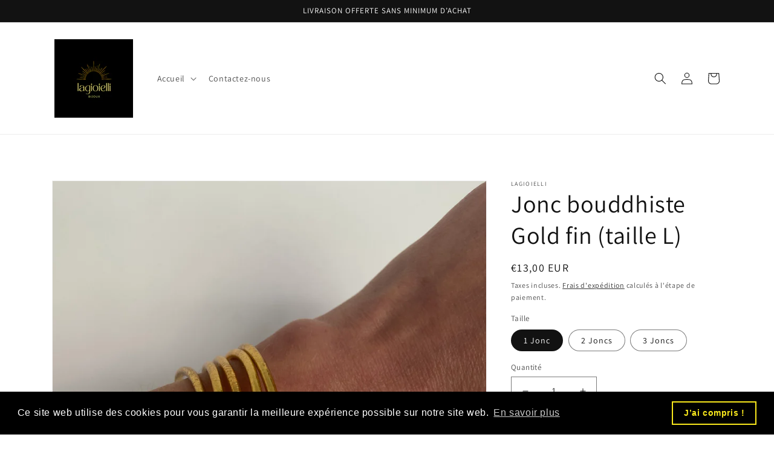

--- FILE ---
content_type: text/html; charset=utf-8
request_url: https://lagioiellibijoux.com/products/jonc-bouddhiste-gold-fin-taille-l
body_size: 26086
content:
<!doctype html>
<html class="no-js" lang="fr">
  <head>
    <meta charset="utf-8">
    <meta http-equiv="X-UA-Compatible" content="IE=edge">
    <meta name="viewport" content="width=device-width,initial-scale=1">
    <meta name="theme-color" content="">
    <link rel="canonical" href="https://lagioiellibijoux.com/products/jonc-bouddhiste-gold-fin-taille-l">
    <link rel="preconnect" href="https://cdn.shopify.com" crossorigin><link rel="icon" type="image/png" href="//lagioiellibijoux.com/cdn/shop/files/FFCB7A3F-2D2A-4E84-8B20-A8FC163F9F36.jpg?crop=center&height=32&v=1646741825&width=32"><link rel="preconnect" href="https://fonts.shopifycdn.com" crossorigin><title>
      Jonc bouddhiste Gold fin (taille L)
 &ndash; lagioielli</title>

    
      <meta name="description" content="Ce bracelet jonc bouddhiste à la couleur Gold est béni et fermé avec un sceau à mantra sacré, il apporte chance et amour à son détenteur . Ils sont fabriqués par les moines de temples bouddhistes , chaque bracelet est remplis d’une huile sacrée et d’une poudre d’or colorée ; ils sont ensuite scellés lors de la récitati">
    

    

<meta property="og:site_name" content="lagioielli">
<meta property="og:url" content="https://lagioiellibijoux.com/products/jonc-bouddhiste-gold-fin-taille-l">
<meta property="og:title" content="Jonc bouddhiste Gold fin (taille L)">
<meta property="og:type" content="product">
<meta property="og:description" content="Ce bracelet jonc bouddhiste à la couleur Gold est béni et fermé avec un sceau à mantra sacré, il apporte chance et amour à son détenteur . Ils sont fabriqués par les moines de temples bouddhistes , chaque bracelet est remplis d’une huile sacrée et d’une poudre d’or colorée ; ils sont ensuite scellés lors de la récitati"><meta property="og:image" content="http://lagioiellibijoux.com/cdn/shop/products/DC865F6A-6D2C-4700-A708-4212D4735B1B.jpg?v=1650541005">
  <meta property="og:image:secure_url" content="https://lagioiellibijoux.com/cdn/shop/products/DC865F6A-6D2C-4700-A708-4212D4735B1B.jpg?v=1650541005">
  <meta property="og:image:width" content="3024">
  <meta property="og:image:height" content="4032"><meta property="og:price:amount" content="13,00">
  <meta property="og:price:currency" content="EUR"><meta name="twitter:card" content="summary_large_image">
<meta name="twitter:title" content="Jonc bouddhiste Gold fin (taille L)">
<meta name="twitter:description" content="Ce bracelet jonc bouddhiste à la couleur Gold est béni et fermé avec un sceau à mantra sacré, il apporte chance et amour à son détenteur . Ils sont fabriqués par les moines de temples bouddhistes , chaque bracelet est remplis d’une huile sacrée et d’une poudre d’or colorée ; ils sont ensuite scellés lors de la récitati">


    <script src="//lagioiellibijoux.com/cdn/shop/t/6/assets/global.js?v=135116476141006970691647031084" defer="defer"></script>
    <script>window.performance && window.performance.mark && window.performance.mark('shopify.content_for_header.start');</script><meta id="shopify-digital-wallet" name="shopify-digital-wallet" content="/63376883961/digital_wallets/dialog">
<meta name="shopify-checkout-api-token" content="ab47252fe5e30778365281754134802c">
<meta id="in-context-paypal-metadata" data-shop-id="63376883961" data-venmo-supported="false" data-environment="production" data-locale="fr_FR" data-paypal-v4="true" data-currency="EUR">
<link rel="alternate" type="application/json+oembed" href="https://lagioiellibijoux.com/products/jonc-bouddhiste-gold-fin-taille-l.oembed">
<script async="async" src="/checkouts/internal/preloads.js?locale=fr-FR"></script>
<script id="apple-pay-shop-capabilities" type="application/json">{"shopId":63376883961,"countryCode":"FR","currencyCode":"EUR","merchantCapabilities":["supports3DS"],"merchantId":"gid:\/\/shopify\/Shop\/63376883961","merchantName":"lagioielli","requiredBillingContactFields":["postalAddress","email"],"requiredShippingContactFields":["postalAddress","email"],"shippingType":"shipping","supportedNetworks":["visa","masterCard","amex"],"total":{"type":"pending","label":"lagioielli","amount":"1.00"},"shopifyPaymentsEnabled":false,"supportsSubscriptions":false}</script>
<script id="shopify-features" type="application/json">{"accessToken":"ab47252fe5e30778365281754134802c","betas":["rich-media-storefront-analytics"],"domain":"lagioiellibijoux.com","predictiveSearch":true,"shopId":63376883961,"locale":"fr"}</script>
<script>var Shopify = Shopify || {};
Shopify.shop = "lagioiellibijoux.myshopify.com";
Shopify.locale = "fr";
Shopify.currency = {"active":"EUR","rate":"1.0"};
Shopify.country = "FR";
Shopify.theme = {"name":"Copie mise à jour de Dawn","id":131713270009,"schema_name":"Dawn","schema_version":"4.0.0","theme_store_id":887,"role":"main"};
Shopify.theme.handle = "null";
Shopify.theme.style = {"id":null,"handle":null};
Shopify.cdnHost = "lagioiellibijoux.com/cdn";
Shopify.routes = Shopify.routes || {};
Shopify.routes.root = "/";</script>
<script type="module">!function(o){(o.Shopify=o.Shopify||{}).modules=!0}(window);</script>
<script>!function(o){function n(){var o=[];function n(){o.push(Array.prototype.slice.apply(arguments))}return n.q=o,n}var t=o.Shopify=o.Shopify||{};t.loadFeatures=n(),t.autoloadFeatures=n()}(window);</script>
<script id="shop-js-analytics" type="application/json">{"pageType":"product"}</script>
<script defer="defer" async type="module" src="//lagioiellibijoux.com/cdn/shopifycloud/shop-js/modules/v2/client.init-shop-cart-sync_Lpn8ZOi5.fr.esm.js"></script>
<script defer="defer" async type="module" src="//lagioiellibijoux.com/cdn/shopifycloud/shop-js/modules/v2/chunk.common_X4Hu3kma.esm.js"></script>
<script defer="defer" async type="module" src="//lagioiellibijoux.com/cdn/shopifycloud/shop-js/modules/v2/chunk.modal_BV0V5IrV.esm.js"></script>
<script type="module">
  await import("//lagioiellibijoux.com/cdn/shopifycloud/shop-js/modules/v2/client.init-shop-cart-sync_Lpn8ZOi5.fr.esm.js");
await import("//lagioiellibijoux.com/cdn/shopifycloud/shop-js/modules/v2/chunk.common_X4Hu3kma.esm.js");
await import("//lagioiellibijoux.com/cdn/shopifycloud/shop-js/modules/v2/chunk.modal_BV0V5IrV.esm.js");

  window.Shopify.SignInWithShop?.initShopCartSync?.({"fedCMEnabled":true,"windoidEnabled":true});

</script>
<script>(function() {
  var isLoaded = false;
  function asyncLoad() {
    if (isLoaded) return;
    isLoaded = true;
    var urls = ["https:\/\/cdn.shopify.com\/s\/files\/1\/0633\/7688\/3961\/t\/6\/assets\/booster_eu_cookie_63376883961.js?v=1647363630\u0026shop=lagioiellibijoux.myshopify.com"];
    for (var i = 0; i < urls.length; i++) {
      var s = document.createElement('script');
      s.type = 'text/javascript';
      s.async = true;
      s.src = urls[i];
      var x = document.getElementsByTagName('script')[0];
      x.parentNode.insertBefore(s, x);
    }
  };
  if(window.attachEvent) {
    window.attachEvent('onload', asyncLoad);
  } else {
    window.addEventListener('load', asyncLoad, false);
  }
})();</script>
<script id="__st">var __st={"a":63376883961,"offset":3600,"reqid":"26183c23-ec3e-40b4-92b8-94c1ca9d7221-1769810505","pageurl":"lagioiellibijoux.com\/products\/jonc-bouddhiste-gold-fin-taille-l","u":"c3e263905701","p":"product","rtyp":"product","rid":7609542082809};</script>
<script>window.ShopifyPaypalV4VisibilityTracking = true;</script>
<script id="captcha-bootstrap">!function(){'use strict';const t='contact',e='account',n='new_comment',o=[[t,t],['blogs',n],['comments',n],[t,'customer']],c=[[e,'customer_login'],[e,'guest_login'],[e,'recover_customer_password'],[e,'create_customer']],r=t=>t.map((([t,e])=>`form[action*='/${t}']:not([data-nocaptcha='true']) input[name='form_type'][value='${e}']`)).join(','),a=t=>()=>t?[...document.querySelectorAll(t)].map((t=>t.form)):[];function s(){const t=[...o],e=r(t);return a(e)}const i='password',u='form_key',d=['recaptcha-v3-token','g-recaptcha-response','h-captcha-response',i],f=()=>{try{return window.sessionStorage}catch{return}},m='__shopify_v',_=t=>t.elements[u];function p(t,e,n=!1){try{const o=window.sessionStorage,c=JSON.parse(o.getItem(e)),{data:r}=function(t){const{data:e,action:n}=t;return t[m]||n?{data:e,action:n}:{data:t,action:n}}(c);for(const[e,n]of Object.entries(r))t.elements[e]&&(t.elements[e].value=n);n&&o.removeItem(e)}catch(o){console.error('form repopulation failed',{error:o})}}const l='form_type',E='cptcha';function T(t){t.dataset[E]=!0}const w=window,h=w.document,L='Shopify',v='ce_forms',y='captcha';let A=!1;((t,e)=>{const n=(g='f06e6c50-85a8-45c8-87d0-21a2b65856fe',I='https://cdn.shopify.com/shopifycloud/storefront-forms-hcaptcha/ce_storefront_forms_captcha_hcaptcha.v1.5.2.iife.js',D={infoText:'Protégé par hCaptcha',privacyText:'Confidentialité',termsText:'Conditions'},(t,e,n)=>{const o=w[L][v],c=o.bindForm;if(c)return c(t,g,e,D).then(n);var r;o.q.push([[t,g,e,D],n]),r=I,A||(h.body.append(Object.assign(h.createElement('script'),{id:'captcha-provider',async:!0,src:r})),A=!0)});var g,I,D;w[L]=w[L]||{},w[L][v]=w[L][v]||{},w[L][v].q=[],w[L][y]=w[L][y]||{},w[L][y].protect=function(t,e){n(t,void 0,e),T(t)},Object.freeze(w[L][y]),function(t,e,n,w,h,L){const[v,y,A,g]=function(t,e,n){const i=e?o:[],u=t?c:[],d=[...i,...u],f=r(d),m=r(i),_=r(d.filter((([t,e])=>n.includes(e))));return[a(f),a(m),a(_),s()]}(w,h,L),I=t=>{const e=t.target;return e instanceof HTMLFormElement?e:e&&e.form},D=t=>v().includes(t);t.addEventListener('submit',(t=>{const e=I(t);if(!e)return;const n=D(e)&&!e.dataset.hcaptchaBound&&!e.dataset.recaptchaBound,o=_(e),c=g().includes(e)&&(!o||!o.value);(n||c)&&t.preventDefault(),c&&!n&&(function(t){try{if(!f())return;!function(t){const e=f();if(!e)return;const n=_(t);if(!n)return;const o=n.value;o&&e.removeItem(o)}(t);const e=Array.from(Array(32),(()=>Math.random().toString(36)[2])).join('');!function(t,e){_(t)||t.append(Object.assign(document.createElement('input'),{type:'hidden',name:u})),t.elements[u].value=e}(t,e),function(t,e){const n=f();if(!n)return;const o=[...t.querySelectorAll(`input[type='${i}']`)].map((({name:t})=>t)),c=[...d,...o],r={};for(const[a,s]of new FormData(t).entries())c.includes(a)||(r[a]=s);n.setItem(e,JSON.stringify({[m]:1,action:t.action,data:r}))}(t,e)}catch(e){console.error('failed to persist form',e)}}(e),e.submit())}));const S=(t,e)=>{t&&!t.dataset[E]&&(n(t,e.some((e=>e===t))),T(t))};for(const o of['focusin','change'])t.addEventListener(o,(t=>{const e=I(t);D(e)&&S(e,y())}));const B=e.get('form_key'),M=e.get(l),P=B&&M;t.addEventListener('DOMContentLoaded',(()=>{const t=y();if(P)for(const e of t)e.elements[l].value===M&&p(e,B);[...new Set([...A(),...v().filter((t=>'true'===t.dataset.shopifyCaptcha))])].forEach((e=>S(e,t)))}))}(h,new URLSearchParams(w.location.search),n,t,e,['guest_login'])})(!0,!0)}();</script>
<script integrity="sha256-4kQ18oKyAcykRKYeNunJcIwy7WH5gtpwJnB7kiuLZ1E=" data-source-attribution="shopify.loadfeatures" defer="defer" src="//lagioiellibijoux.com/cdn/shopifycloud/storefront/assets/storefront/load_feature-a0a9edcb.js" crossorigin="anonymous"></script>
<script data-source-attribution="shopify.dynamic_checkout.dynamic.init">var Shopify=Shopify||{};Shopify.PaymentButton=Shopify.PaymentButton||{isStorefrontPortableWallets:!0,init:function(){window.Shopify.PaymentButton.init=function(){};var t=document.createElement("script");t.src="https://lagioiellibijoux.com/cdn/shopifycloud/portable-wallets/latest/portable-wallets.fr.js",t.type="module",document.head.appendChild(t)}};
</script>
<script data-source-attribution="shopify.dynamic_checkout.buyer_consent">
  function portableWalletsHideBuyerConsent(e){var t=document.getElementById("shopify-buyer-consent"),n=document.getElementById("shopify-subscription-policy-button");t&&n&&(t.classList.add("hidden"),t.setAttribute("aria-hidden","true"),n.removeEventListener("click",e))}function portableWalletsShowBuyerConsent(e){var t=document.getElementById("shopify-buyer-consent"),n=document.getElementById("shopify-subscription-policy-button");t&&n&&(t.classList.remove("hidden"),t.removeAttribute("aria-hidden"),n.addEventListener("click",e))}window.Shopify?.PaymentButton&&(window.Shopify.PaymentButton.hideBuyerConsent=portableWalletsHideBuyerConsent,window.Shopify.PaymentButton.showBuyerConsent=portableWalletsShowBuyerConsent);
</script>
<script>
  function portableWalletsCleanup(e){e&&e.src&&console.error("Failed to load portable wallets script "+e.src);var t=document.querySelectorAll("shopify-accelerated-checkout .shopify-payment-button__skeleton, shopify-accelerated-checkout-cart .wallet-cart-button__skeleton"),e=document.getElementById("shopify-buyer-consent");for(let e=0;e<t.length;e++)t[e].remove();e&&e.remove()}function portableWalletsNotLoadedAsModule(e){e instanceof ErrorEvent&&"string"==typeof e.message&&e.message.includes("import.meta")&&"string"==typeof e.filename&&e.filename.includes("portable-wallets")&&(window.removeEventListener("error",portableWalletsNotLoadedAsModule),window.Shopify.PaymentButton.failedToLoad=e,"loading"===document.readyState?document.addEventListener("DOMContentLoaded",window.Shopify.PaymentButton.init):window.Shopify.PaymentButton.init())}window.addEventListener("error",portableWalletsNotLoadedAsModule);
</script>

<script type="module" src="https://lagioiellibijoux.com/cdn/shopifycloud/portable-wallets/latest/portable-wallets.fr.js" onError="portableWalletsCleanup(this)" crossorigin="anonymous"></script>
<script nomodule>
  document.addEventListener("DOMContentLoaded", portableWalletsCleanup);
</script>

<link id="shopify-accelerated-checkout-styles" rel="stylesheet" media="screen" href="https://lagioiellibijoux.com/cdn/shopifycloud/portable-wallets/latest/accelerated-checkout-backwards-compat.css" crossorigin="anonymous">
<style id="shopify-accelerated-checkout-cart">
        #shopify-buyer-consent {
  margin-top: 1em;
  display: inline-block;
  width: 100%;
}

#shopify-buyer-consent.hidden {
  display: none;
}

#shopify-subscription-policy-button {
  background: none;
  border: none;
  padding: 0;
  text-decoration: underline;
  font-size: inherit;
  cursor: pointer;
}

#shopify-subscription-policy-button::before {
  box-shadow: none;
}

      </style>
<script id="sections-script" data-sections="main-product,product-recommendations,header,footer" defer="defer" src="//lagioiellibijoux.com/cdn/shop/t/6/compiled_assets/scripts.js?v=177"></script>
<script>window.performance && window.performance.mark && window.performance.mark('shopify.content_for_header.end');</script>


    <style data-shopify>
      @font-face {
  font-family: Assistant;
  font-weight: 400;
  font-style: normal;
  font-display: swap;
  src: url("//lagioiellibijoux.com/cdn/fonts/assistant/assistant_n4.9120912a469cad1cc292572851508ca49d12e768.woff2") format("woff2"),
       url("//lagioiellibijoux.com/cdn/fonts/assistant/assistant_n4.6e9875ce64e0fefcd3f4446b7ec9036b3ddd2985.woff") format("woff");
}

      @font-face {
  font-family: Assistant;
  font-weight: 700;
  font-style: normal;
  font-display: swap;
  src: url("//lagioiellibijoux.com/cdn/fonts/assistant/assistant_n7.bf44452348ec8b8efa3aa3068825305886b1c83c.woff2") format("woff2"),
       url("//lagioiellibijoux.com/cdn/fonts/assistant/assistant_n7.0c887fee83f6b3bda822f1150b912c72da0f7b64.woff") format("woff");
}

      
      
      @font-face {
  font-family: Assistant;
  font-weight: 400;
  font-style: normal;
  font-display: swap;
  src: url("//lagioiellibijoux.com/cdn/fonts/assistant/assistant_n4.9120912a469cad1cc292572851508ca49d12e768.woff2") format("woff2"),
       url("//lagioiellibijoux.com/cdn/fonts/assistant/assistant_n4.6e9875ce64e0fefcd3f4446b7ec9036b3ddd2985.woff") format("woff");
}


      :root {
        --font-body-family: Assistant, sans-serif;
        --font-body-style: normal;
        --font-body-weight: 400;

        --font-heading-family: Assistant, sans-serif;
        --font-heading-style: normal;
        --font-heading-weight: 400;

        --font-body-scale: 1.0;
        --font-heading-scale: 1.0;

        --color-base-text: 18, 18, 18;
        --color-shadow: 18, 18, 18;
        --color-base-background-1: 255, 255, 255;
        --color-base-background-2: 243, 243, 243;
        --color-base-solid-button-labels: 255, 255, 255;
        --color-base-outline-button-labels: 18, 18, 18;
        --color-base-accent-1: 18, 18, 18;
        --color-base-accent-2: 51, 79, 180;
        --payment-terms-background-color: #FFFFFF;

        --gradient-base-background-1: #FFFFFF;
        --gradient-base-background-2: #F3F3F3;
        --gradient-base-accent-1: #121212;
        --gradient-base-accent-2: #334FB4;

        --media-padding: px;
        --media-border-opacity: 0.05;
        --media-border-width: 1px;
        --media-radius: 0px;
        --media-shadow-opacity: 0.0;
        --media-shadow-horizontal-offset: 0px;
        --media-shadow-vertical-offset: 0px;
        --media-shadow-blur-radius: 0px;

        --page-width: 120rem;
        --page-width-margin: 0rem;

        --card-image-padding: 0.0rem;
        --card-corner-radius: 0.0rem;
        --card-text-alignment: left;
        --card-border-width: 0.0rem;
        --card-border-opacity: 0.0;
        --card-shadow-opacity: 0.1;
        --card-shadow-horizontal-offset: 0.0rem;
        --card-shadow-vertical-offset: 0.0rem;
        --card-shadow-blur-radius: 0.0rem;

        --badge-corner-radius: 4.0rem;

        --popup-border-width: 1px;
        --popup-border-opacity: 0.1;
        --popup-corner-radius: 0px;
        --popup-shadow-opacity: 0.0;
        --popup-shadow-horizontal-offset: 0px;
        --popup-shadow-vertical-offset: 0px;
        --popup-shadow-blur-radius: 0px;

        --drawer-border-width: 1px;
        --drawer-border-opacity: 0.1;
        --drawer-shadow-opacity: 0.0;
        --drawer-shadow-horizontal-offset: 0px;
        --drawer-shadow-vertical-offset: 0px;
        --drawer-shadow-blur-radius: 0px;

        --spacing-sections-desktop: 0px;
        --spacing-sections-mobile: 0px;

        --grid-desktop-vertical-spacing: 8px;
        --grid-desktop-horizontal-spacing: 8px;
        --grid-mobile-vertical-spacing: 4px;
        --grid-mobile-horizontal-spacing: 4px;

        --text-boxes-border-opacity: 0.0;
        --text-boxes-border-width: 0px;
        --text-boxes-radius: 0px;
        --text-boxes-shadow-opacity: 0.0;
        --text-boxes-shadow-horizontal-offset: 0px;
        --text-boxes-shadow-vertical-offset: 0px;
        --text-boxes-shadow-blur-radius: 0px;

        --buttons-radius: 0px;
        --buttons-radius-outset: 0px;
        --buttons-border-width: 1px;
        --buttons-border-opacity: 1.0;
        --buttons-shadow-opacity: 0.0;
        --buttons-shadow-horizontal-offset: 0px;
        --buttons-shadow-vertical-offset: 0px;
        --buttons-shadow-blur-radius: 0px;
        --buttons-border-offset: 0px;

        --inputs-radius: 0px;
        --inputs-border-width: 1px;
        --inputs-border-opacity: 0.55;
        --inputs-shadow-opacity: 0.0;
        --inputs-shadow-horizontal-offset: 0px;
        --inputs-margin-offset: 0px;
        --inputs-shadow-vertical-offset: 0px;
        --inputs-shadow-blur-radius: 0px;
        --inputs-radius-outset: 0px;

        --variant-pills-radius: 40px;
        --variant-pills-border-width: 1px;
        --variant-pills-border-opacity: 0.55;
        --variant-pills-shadow-opacity: 0.0;
        --variant-pills-shadow-horizontal-offset: 0px;
        --variant-pills-shadow-vertical-offset: 0px;
        --variant-pills-shadow-blur-radius: 0px;
      }

      *,
      *::before,
      *::after {
        box-sizing: inherit;
      }

      html {
        box-sizing: border-box;
        font-size: calc(var(--font-body-scale) * 62.5%);
        height: 100%;
      }

      body {
        display: grid;
        grid-template-rows: auto auto 1fr auto;
        grid-template-columns: 100%;
        min-height: 100%;
        margin: 0;
        font-size: 1.5rem;
        letter-spacing: 0.06rem;
        line-height: calc(1 + 0.8 / var(--font-body-scale));
        font-family: var(--font-body-family);
        font-style: var(--font-body-style);
        font-weight: var(--font-body-weight);
      }

      @media screen and (min-width: 750px) {
        body {
          font-size: 1.6rem;
        }
      }
    </style>

    <link href="//lagioiellibijoux.com/cdn/shop/t/6/assets/base.css?v=144997082486365258741647031100" rel="stylesheet" type="text/css" media="all" />
<link rel="preload" as="font" href="//lagioiellibijoux.com/cdn/fonts/assistant/assistant_n4.9120912a469cad1cc292572851508ca49d12e768.woff2" type="font/woff2" crossorigin><link rel="preload" as="font" href="//lagioiellibijoux.com/cdn/fonts/assistant/assistant_n4.9120912a469cad1cc292572851508ca49d12e768.woff2" type="font/woff2" crossorigin><link rel="stylesheet" href="//lagioiellibijoux.com/cdn/shop/t/6/assets/component-predictive-search.css?v=165644661289088488651647031079" media="print" onload="this.media='all'"><script>document.documentElement.className = document.documentElement.className.replace('no-js', 'js');
    if (Shopify.designMode) {
      document.documentElement.classList.add('shopify-design-mode');
    }
    </script>
  <script src="https://cdn.shopify.com/extensions/8d2c31d3-a828-4daf-820f-80b7f8e01c39/nova-eu-cookie-bar-gdpr-4/assets/nova-cookie-app-embed.js" type="text/javascript" defer="defer"></script>
<link href="https://cdn.shopify.com/extensions/8d2c31d3-a828-4daf-820f-80b7f8e01c39/nova-eu-cookie-bar-gdpr-4/assets/nova-cookie.css" rel="stylesheet" type="text/css" media="all">
<link href="https://monorail-edge.shopifysvc.com" rel="dns-prefetch">
<script>(function(){if ("sendBeacon" in navigator && "performance" in window) {try {var session_token_from_headers = performance.getEntriesByType('navigation')[0].serverTiming.find(x => x.name == '_s').description;} catch {var session_token_from_headers = undefined;}var session_cookie_matches = document.cookie.match(/_shopify_s=([^;]*)/);var session_token_from_cookie = session_cookie_matches && session_cookie_matches.length === 2 ? session_cookie_matches[1] : "";var session_token = session_token_from_headers || session_token_from_cookie || "";function handle_abandonment_event(e) {var entries = performance.getEntries().filter(function(entry) {return /monorail-edge.shopifysvc.com/.test(entry.name);});if (!window.abandonment_tracked && entries.length === 0) {window.abandonment_tracked = true;var currentMs = Date.now();var navigation_start = performance.timing.navigationStart;var payload = {shop_id: 63376883961,url: window.location.href,navigation_start,duration: currentMs - navigation_start,session_token,page_type: "product"};window.navigator.sendBeacon("https://monorail-edge.shopifysvc.com/v1/produce", JSON.stringify({schema_id: "online_store_buyer_site_abandonment/1.1",payload: payload,metadata: {event_created_at_ms: currentMs,event_sent_at_ms: currentMs}}));}}window.addEventListener('pagehide', handle_abandonment_event);}}());</script>
<script id="web-pixels-manager-setup">(function e(e,d,r,n,o){if(void 0===o&&(o={}),!Boolean(null===(a=null===(i=window.Shopify)||void 0===i?void 0:i.analytics)||void 0===a?void 0:a.replayQueue)){var i,a;window.Shopify=window.Shopify||{};var t=window.Shopify;t.analytics=t.analytics||{};var s=t.analytics;s.replayQueue=[],s.publish=function(e,d,r){return s.replayQueue.push([e,d,r]),!0};try{self.performance.mark("wpm:start")}catch(e){}var l=function(){var e={modern:/Edge?\/(1{2}[4-9]|1[2-9]\d|[2-9]\d{2}|\d{4,})\.\d+(\.\d+|)|Firefox\/(1{2}[4-9]|1[2-9]\d|[2-9]\d{2}|\d{4,})\.\d+(\.\d+|)|Chrom(ium|e)\/(9{2}|\d{3,})\.\d+(\.\d+|)|(Maci|X1{2}).+ Version\/(15\.\d+|(1[6-9]|[2-9]\d|\d{3,})\.\d+)([,.]\d+|)( \(\w+\)|)( Mobile\/\w+|) Safari\/|Chrome.+OPR\/(9{2}|\d{3,})\.\d+\.\d+|(CPU[ +]OS|iPhone[ +]OS|CPU[ +]iPhone|CPU IPhone OS|CPU iPad OS)[ +]+(15[._]\d+|(1[6-9]|[2-9]\d|\d{3,})[._]\d+)([._]\d+|)|Android:?[ /-](13[3-9]|1[4-9]\d|[2-9]\d{2}|\d{4,})(\.\d+|)(\.\d+|)|Android.+Firefox\/(13[5-9]|1[4-9]\d|[2-9]\d{2}|\d{4,})\.\d+(\.\d+|)|Android.+Chrom(ium|e)\/(13[3-9]|1[4-9]\d|[2-9]\d{2}|\d{4,})\.\d+(\.\d+|)|SamsungBrowser\/([2-9]\d|\d{3,})\.\d+/,legacy:/Edge?\/(1[6-9]|[2-9]\d|\d{3,})\.\d+(\.\d+|)|Firefox\/(5[4-9]|[6-9]\d|\d{3,})\.\d+(\.\d+|)|Chrom(ium|e)\/(5[1-9]|[6-9]\d|\d{3,})\.\d+(\.\d+|)([\d.]+$|.*Safari\/(?![\d.]+ Edge\/[\d.]+$))|(Maci|X1{2}).+ Version\/(10\.\d+|(1[1-9]|[2-9]\d|\d{3,})\.\d+)([,.]\d+|)( \(\w+\)|)( Mobile\/\w+|) Safari\/|Chrome.+OPR\/(3[89]|[4-9]\d|\d{3,})\.\d+\.\d+|(CPU[ +]OS|iPhone[ +]OS|CPU[ +]iPhone|CPU IPhone OS|CPU iPad OS)[ +]+(10[._]\d+|(1[1-9]|[2-9]\d|\d{3,})[._]\d+)([._]\d+|)|Android:?[ /-](13[3-9]|1[4-9]\d|[2-9]\d{2}|\d{4,})(\.\d+|)(\.\d+|)|Mobile Safari.+OPR\/([89]\d|\d{3,})\.\d+\.\d+|Android.+Firefox\/(13[5-9]|1[4-9]\d|[2-9]\d{2}|\d{4,})\.\d+(\.\d+|)|Android.+Chrom(ium|e)\/(13[3-9]|1[4-9]\d|[2-9]\d{2}|\d{4,})\.\d+(\.\d+|)|Android.+(UC? ?Browser|UCWEB|U3)[ /]?(15\.([5-9]|\d{2,})|(1[6-9]|[2-9]\d|\d{3,})\.\d+)\.\d+|SamsungBrowser\/(5\.\d+|([6-9]|\d{2,})\.\d+)|Android.+MQ{2}Browser\/(14(\.(9|\d{2,})|)|(1[5-9]|[2-9]\d|\d{3,})(\.\d+|))(\.\d+|)|K[Aa][Ii]OS\/(3\.\d+|([4-9]|\d{2,})\.\d+)(\.\d+|)/},d=e.modern,r=e.legacy,n=navigator.userAgent;return n.match(d)?"modern":n.match(r)?"legacy":"unknown"}(),u="modern"===l?"modern":"legacy",c=(null!=n?n:{modern:"",legacy:""})[u],f=function(e){return[e.baseUrl,"/wpm","/b",e.hashVersion,"modern"===e.buildTarget?"m":"l",".js"].join("")}({baseUrl:d,hashVersion:r,buildTarget:u}),m=function(e){var d=e.version,r=e.bundleTarget,n=e.surface,o=e.pageUrl,i=e.monorailEndpoint;return{emit:function(e){var a=e.status,t=e.errorMsg,s=(new Date).getTime(),l=JSON.stringify({metadata:{event_sent_at_ms:s},events:[{schema_id:"web_pixels_manager_load/3.1",payload:{version:d,bundle_target:r,page_url:o,status:a,surface:n,error_msg:t},metadata:{event_created_at_ms:s}}]});if(!i)return console&&console.warn&&console.warn("[Web Pixels Manager] No Monorail endpoint provided, skipping logging."),!1;try{return self.navigator.sendBeacon.bind(self.navigator)(i,l)}catch(e){}var u=new XMLHttpRequest;try{return u.open("POST",i,!0),u.setRequestHeader("Content-Type","text/plain"),u.send(l),!0}catch(e){return console&&console.warn&&console.warn("[Web Pixels Manager] Got an unhandled error while logging to Monorail."),!1}}}}({version:r,bundleTarget:l,surface:e.surface,pageUrl:self.location.href,monorailEndpoint:e.monorailEndpoint});try{o.browserTarget=l,function(e){var d=e.src,r=e.async,n=void 0===r||r,o=e.onload,i=e.onerror,a=e.sri,t=e.scriptDataAttributes,s=void 0===t?{}:t,l=document.createElement("script"),u=document.querySelector("head"),c=document.querySelector("body");if(l.async=n,l.src=d,a&&(l.integrity=a,l.crossOrigin="anonymous"),s)for(var f in s)if(Object.prototype.hasOwnProperty.call(s,f))try{l.dataset[f]=s[f]}catch(e){}if(o&&l.addEventListener("load",o),i&&l.addEventListener("error",i),u)u.appendChild(l);else{if(!c)throw new Error("Did not find a head or body element to append the script");c.appendChild(l)}}({src:f,async:!0,onload:function(){if(!function(){var e,d;return Boolean(null===(d=null===(e=window.Shopify)||void 0===e?void 0:e.analytics)||void 0===d?void 0:d.initialized)}()){var d=window.webPixelsManager.init(e)||void 0;if(d){var r=window.Shopify.analytics;r.replayQueue.forEach((function(e){var r=e[0],n=e[1],o=e[2];d.publishCustomEvent(r,n,o)})),r.replayQueue=[],r.publish=d.publishCustomEvent,r.visitor=d.visitor,r.initialized=!0}}},onerror:function(){return m.emit({status:"failed",errorMsg:"".concat(f," has failed to load")})},sri:function(e){var d=/^sha384-[A-Za-z0-9+/=]+$/;return"string"==typeof e&&d.test(e)}(c)?c:"",scriptDataAttributes:o}),m.emit({status:"loading"})}catch(e){m.emit({status:"failed",errorMsg:(null==e?void 0:e.message)||"Unknown error"})}}})({shopId: 63376883961,storefrontBaseUrl: "https://lagioiellibijoux.com",extensionsBaseUrl: "https://extensions.shopifycdn.com/cdn/shopifycloud/web-pixels-manager",monorailEndpoint: "https://monorail-edge.shopifysvc.com/unstable/produce_batch",surface: "storefront-renderer",enabledBetaFlags: ["2dca8a86"],webPixelsConfigList: [{"id":"shopify-app-pixel","configuration":"{}","eventPayloadVersion":"v1","runtimeContext":"STRICT","scriptVersion":"0450","apiClientId":"shopify-pixel","type":"APP","privacyPurposes":["ANALYTICS","MARKETING"]},{"id":"shopify-custom-pixel","eventPayloadVersion":"v1","runtimeContext":"LAX","scriptVersion":"0450","apiClientId":"shopify-pixel","type":"CUSTOM","privacyPurposes":["ANALYTICS","MARKETING"]}],isMerchantRequest: false,initData: {"shop":{"name":"lagioielli","paymentSettings":{"currencyCode":"EUR"},"myshopifyDomain":"lagioiellibijoux.myshopify.com","countryCode":"FR","storefrontUrl":"https:\/\/lagioiellibijoux.com"},"customer":null,"cart":null,"checkout":null,"productVariants":[{"price":{"amount":13.0,"currencyCode":"EUR"},"product":{"title":"Jonc bouddhiste Gold fin (taille L)","vendor":"lagioielli","id":"7609542082809","untranslatedTitle":"Jonc bouddhiste Gold fin (taille L)","url":"\/products\/jonc-bouddhiste-gold-fin-taille-l","type":"Bracelets"},"id":"42701643645177","image":{"src":"\/\/lagioiellibijoux.com\/cdn\/shop\/products\/DC865F6A-6D2C-4700-A708-4212D4735B1B.jpg?v=1650541005"},"sku":"","title":"1 Jonc","untranslatedTitle":"1 Jonc"},{"price":{"amount":24.0,"currencyCode":"EUR"},"product":{"title":"Jonc bouddhiste Gold fin (taille L)","vendor":"lagioielli","id":"7609542082809","untranslatedTitle":"Jonc bouddhiste Gold fin (taille L)","url":"\/products\/jonc-bouddhiste-gold-fin-taille-l","type":"Bracelets"},"id":"42701646594297","image":{"src":"\/\/lagioiellibijoux.com\/cdn\/shop\/products\/DC865F6A-6D2C-4700-A708-4212D4735B1B.jpg?v=1650541005"},"sku":"","title":"2 Joncs","untranslatedTitle":"2 Joncs"},{"price":{"amount":30.0,"currencyCode":"EUR"},"product":{"title":"Jonc bouddhiste Gold fin (taille L)","vendor":"lagioielli","id":"7609542082809","untranslatedTitle":"Jonc bouddhiste Gold fin (taille L)","url":"\/products\/jonc-bouddhiste-gold-fin-taille-l","type":"Bracelets"},"id":"42701653278969","image":{"src":"\/\/lagioiellibijoux.com\/cdn\/shop\/products\/DC865F6A-6D2C-4700-A708-4212D4735B1B.jpg?v=1650541005"},"sku":"","title":"3 Joncs","untranslatedTitle":"3 Joncs"}],"purchasingCompany":null},},"https://lagioiellibijoux.com/cdn","1d2a099fw23dfb22ep557258f5m7a2edbae",{"modern":"","legacy":""},{"shopId":"63376883961","storefrontBaseUrl":"https:\/\/lagioiellibijoux.com","extensionBaseUrl":"https:\/\/extensions.shopifycdn.com\/cdn\/shopifycloud\/web-pixels-manager","surface":"storefront-renderer","enabledBetaFlags":"[\"2dca8a86\"]","isMerchantRequest":"false","hashVersion":"1d2a099fw23dfb22ep557258f5m7a2edbae","publish":"custom","events":"[[\"page_viewed\",{}],[\"product_viewed\",{\"productVariant\":{\"price\":{\"amount\":13.0,\"currencyCode\":\"EUR\"},\"product\":{\"title\":\"Jonc bouddhiste Gold fin (taille L)\",\"vendor\":\"lagioielli\",\"id\":\"7609542082809\",\"untranslatedTitle\":\"Jonc bouddhiste Gold fin (taille L)\",\"url\":\"\/products\/jonc-bouddhiste-gold-fin-taille-l\",\"type\":\"Bracelets\"},\"id\":\"42701643645177\",\"image\":{\"src\":\"\/\/lagioiellibijoux.com\/cdn\/shop\/products\/DC865F6A-6D2C-4700-A708-4212D4735B1B.jpg?v=1650541005\"},\"sku\":\"\",\"title\":\"1 Jonc\",\"untranslatedTitle\":\"1 Jonc\"}}]]"});</script><script>
  window.ShopifyAnalytics = window.ShopifyAnalytics || {};
  window.ShopifyAnalytics.meta = window.ShopifyAnalytics.meta || {};
  window.ShopifyAnalytics.meta.currency = 'EUR';
  var meta = {"product":{"id":7609542082809,"gid":"gid:\/\/shopify\/Product\/7609542082809","vendor":"lagioielli","type":"Bracelets","handle":"jonc-bouddhiste-gold-fin-taille-l","variants":[{"id":42701643645177,"price":1300,"name":"Jonc bouddhiste Gold fin (taille L) - 1 Jonc","public_title":"1 Jonc","sku":""},{"id":42701646594297,"price":2400,"name":"Jonc bouddhiste Gold fin (taille L) - 2 Joncs","public_title":"2 Joncs","sku":""},{"id":42701653278969,"price":3000,"name":"Jonc bouddhiste Gold fin (taille L) - 3 Joncs","public_title":"3 Joncs","sku":""}],"remote":false},"page":{"pageType":"product","resourceType":"product","resourceId":7609542082809,"requestId":"26183c23-ec3e-40b4-92b8-94c1ca9d7221-1769810505"}};
  for (var attr in meta) {
    window.ShopifyAnalytics.meta[attr] = meta[attr];
  }
</script>
<script class="analytics">
  (function () {
    var customDocumentWrite = function(content) {
      var jquery = null;

      if (window.jQuery) {
        jquery = window.jQuery;
      } else if (window.Checkout && window.Checkout.$) {
        jquery = window.Checkout.$;
      }

      if (jquery) {
        jquery('body').append(content);
      }
    };

    var hasLoggedConversion = function(token) {
      if (token) {
        return document.cookie.indexOf('loggedConversion=' + token) !== -1;
      }
      return false;
    }

    var setCookieIfConversion = function(token) {
      if (token) {
        var twoMonthsFromNow = new Date(Date.now());
        twoMonthsFromNow.setMonth(twoMonthsFromNow.getMonth() + 2);

        document.cookie = 'loggedConversion=' + token + '; expires=' + twoMonthsFromNow;
      }
    }

    var trekkie = window.ShopifyAnalytics.lib = window.trekkie = window.trekkie || [];
    if (trekkie.integrations) {
      return;
    }
    trekkie.methods = [
      'identify',
      'page',
      'ready',
      'track',
      'trackForm',
      'trackLink'
    ];
    trekkie.factory = function(method) {
      return function() {
        var args = Array.prototype.slice.call(arguments);
        args.unshift(method);
        trekkie.push(args);
        return trekkie;
      };
    };
    for (var i = 0; i < trekkie.methods.length; i++) {
      var key = trekkie.methods[i];
      trekkie[key] = trekkie.factory(key);
    }
    trekkie.load = function(config) {
      trekkie.config = config || {};
      trekkie.config.initialDocumentCookie = document.cookie;
      var first = document.getElementsByTagName('script')[0];
      var script = document.createElement('script');
      script.type = 'text/javascript';
      script.onerror = function(e) {
        var scriptFallback = document.createElement('script');
        scriptFallback.type = 'text/javascript';
        scriptFallback.onerror = function(error) {
                var Monorail = {
      produce: function produce(monorailDomain, schemaId, payload) {
        var currentMs = new Date().getTime();
        var event = {
          schema_id: schemaId,
          payload: payload,
          metadata: {
            event_created_at_ms: currentMs,
            event_sent_at_ms: currentMs
          }
        };
        return Monorail.sendRequest("https://" + monorailDomain + "/v1/produce", JSON.stringify(event));
      },
      sendRequest: function sendRequest(endpointUrl, payload) {
        // Try the sendBeacon API
        if (window && window.navigator && typeof window.navigator.sendBeacon === 'function' && typeof window.Blob === 'function' && !Monorail.isIos12()) {
          var blobData = new window.Blob([payload], {
            type: 'text/plain'
          });

          if (window.navigator.sendBeacon(endpointUrl, blobData)) {
            return true;
          } // sendBeacon was not successful

        } // XHR beacon

        var xhr = new XMLHttpRequest();

        try {
          xhr.open('POST', endpointUrl);
          xhr.setRequestHeader('Content-Type', 'text/plain');
          xhr.send(payload);
        } catch (e) {
          console.log(e);
        }

        return false;
      },
      isIos12: function isIos12() {
        return window.navigator.userAgent.lastIndexOf('iPhone; CPU iPhone OS 12_') !== -1 || window.navigator.userAgent.lastIndexOf('iPad; CPU OS 12_') !== -1;
      }
    };
    Monorail.produce('monorail-edge.shopifysvc.com',
      'trekkie_storefront_load_errors/1.1',
      {shop_id: 63376883961,
      theme_id: 131713270009,
      app_name: "storefront",
      context_url: window.location.href,
      source_url: "//lagioiellibijoux.com/cdn/s/trekkie.storefront.c59ea00e0474b293ae6629561379568a2d7c4bba.min.js"});

        };
        scriptFallback.async = true;
        scriptFallback.src = '//lagioiellibijoux.com/cdn/s/trekkie.storefront.c59ea00e0474b293ae6629561379568a2d7c4bba.min.js';
        first.parentNode.insertBefore(scriptFallback, first);
      };
      script.async = true;
      script.src = '//lagioiellibijoux.com/cdn/s/trekkie.storefront.c59ea00e0474b293ae6629561379568a2d7c4bba.min.js';
      first.parentNode.insertBefore(script, first);
    };
    trekkie.load(
      {"Trekkie":{"appName":"storefront","development":false,"defaultAttributes":{"shopId":63376883961,"isMerchantRequest":null,"themeId":131713270009,"themeCityHash":"15012878067553329091","contentLanguage":"fr","currency":"EUR","eventMetadataId":"d2986b03-be28-4500-8b42-6e01e865f015"},"isServerSideCookieWritingEnabled":true,"monorailRegion":"shop_domain","enabledBetaFlags":["65f19447","b5387b81"]},"Session Attribution":{},"S2S":{"facebookCapiEnabled":false,"source":"trekkie-storefront-renderer","apiClientId":580111}}
    );

    var loaded = false;
    trekkie.ready(function() {
      if (loaded) return;
      loaded = true;

      window.ShopifyAnalytics.lib = window.trekkie;

      var originalDocumentWrite = document.write;
      document.write = customDocumentWrite;
      try { window.ShopifyAnalytics.merchantGoogleAnalytics.call(this); } catch(error) {};
      document.write = originalDocumentWrite;

      window.ShopifyAnalytics.lib.page(null,{"pageType":"product","resourceType":"product","resourceId":7609542082809,"requestId":"26183c23-ec3e-40b4-92b8-94c1ca9d7221-1769810505","shopifyEmitted":true});

      var match = window.location.pathname.match(/checkouts\/(.+)\/(thank_you|post_purchase)/)
      var token = match? match[1]: undefined;
      if (!hasLoggedConversion(token)) {
        setCookieIfConversion(token);
        window.ShopifyAnalytics.lib.track("Viewed Product",{"currency":"EUR","variantId":42701643645177,"productId":7609542082809,"productGid":"gid:\/\/shopify\/Product\/7609542082809","name":"Jonc bouddhiste Gold fin (taille L) - 1 Jonc","price":"13.00","sku":"","brand":"lagioielli","variant":"1 Jonc","category":"Bracelets","nonInteraction":true,"remote":false},undefined,undefined,{"shopifyEmitted":true});
      window.ShopifyAnalytics.lib.track("monorail:\/\/trekkie_storefront_viewed_product\/1.1",{"currency":"EUR","variantId":42701643645177,"productId":7609542082809,"productGid":"gid:\/\/shopify\/Product\/7609542082809","name":"Jonc bouddhiste Gold fin (taille L) - 1 Jonc","price":"13.00","sku":"","brand":"lagioielli","variant":"1 Jonc","category":"Bracelets","nonInteraction":true,"remote":false,"referer":"https:\/\/lagioiellibijoux.com\/products\/jonc-bouddhiste-gold-fin-taille-l"});
      }
    });


        var eventsListenerScript = document.createElement('script');
        eventsListenerScript.async = true;
        eventsListenerScript.src = "//lagioiellibijoux.com/cdn/shopifycloud/storefront/assets/shop_events_listener-3da45d37.js";
        document.getElementsByTagName('head')[0].appendChild(eventsListenerScript);

})();</script>
<script
  defer
  src="https://lagioiellibijoux.com/cdn/shopifycloud/perf-kit/shopify-perf-kit-3.1.0.min.js"
  data-application="storefront-renderer"
  data-shop-id="63376883961"
  data-render-region="gcp-us-east1"
  data-page-type="product"
  data-theme-instance-id="131713270009"
  data-theme-name="Dawn"
  data-theme-version="4.0.0"
  data-monorail-region="shop_domain"
  data-resource-timing-sampling-rate="10"
  data-shs="true"
  data-shs-beacon="true"
  data-shs-export-with-fetch="true"
  data-shs-logs-sample-rate="1"
  data-shs-beacon-endpoint="https://lagioiellibijoux.com/api/collect"
></script>
</head>

  <body class="gradient">
    <a class="skip-to-content-link button visually-hidden" href="#MainContent">
      Ignorer et passer au contenu
    </a>

    <div id="shopify-section-announcement-bar" class="shopify-section"><div class="announcement-bar color-accent-1 gradient" role="region" aria-label="Annonce" ><p class="announcement-bar__message h5">
                LIVRAISON OFFERTE SANS MINIMUM D’ACHAT
</p></div>
</div>
    <div id="shopify-section-header" class="shopify-section section-header"><link rel="stylesheet" href="//lagioiellibijoux.com/cdn/shop/t/6/assets/component-list-menu.css?v=129267058877082496571647031088" media="print" onload="this.media='all'">
<link rel="stylesheet" href="//lagioiellibijoux.com/cdn/shop/t/6/assets/component-search.css?v=96455689198851321781647031072" media="print" onload="this.media='all'">
<link rel="stylesheet" href="//lagioiellibijoux.com/cdn/shop/t/6/assets/component-menu-drawer.css?v=126731818748055994231647031076" media="print" onload="this.media='all'">
<link rel="stylesheet" href="//lagioiellibijoux.com/cdn/shop/t/6/assets/component-cart-notification.css?v=107019900565326663291647031070" media="print" onload="this.media='all'">
<link rel="stylesheet" href="//lagioiellibijoux.com/cdn/shop/t/6/assets/component-cart-items.css?v=35224266443739369591647031101" media="print" onload="this.media='all'"><link rel="stylesheet" href="//lagioiellibijoux.com/cdn/shop/t/6/assets/component-price.css?v=112673864592427438181647031076" media="print" onload="this.media='all'">
  <link rel="stylesheet" href="//lagioiellibijoux.com/cdn/shop/t/6/assets/component-loading-overlay.css?v=167310470843593579841647031105" media="print" onload="this.media='all'"><noscript><link href="//lagioiellibijoux.com/cdn/shop/t/6/assets/component-list-menu.css?v=129267058877082496571647031088" rel="stylesheet" type="text/css" media="all" /></noscript>
<noscript><link href="//lagioiellibijoux.com/cdn/shop/t/6/assets/component-search.css?v=96455689198851321781647031072" rel="stylesheet" type="text/css" media="all" /></noscript>
<noscript><link href="//lagioiellibijoux.com/cdn/shop/t/6/assets/component-menu-drawer.css?v=126731818748055994231647031076" rel="stylesheet" type="text/css" media="all" /></noscript>
<noscript><link href="//lagioiellibijoux.com/cdn/shop/t/6/assets/component-cart-notification.css?v=107019900565326663291647031070" rel="stylesheet" type="text/css" media="all" /></noscript>
<noscript><link href="//lagioiellibijoux.com/cdn/shop/t/6/assets/component-cart-items.css?v=35224266443739369591647031101" rel="stylesheet" type="text/css" media="all" /></noscript>

<style>
  header-drawer {
    justify-self: start;
    margin-left: -1.2rem;
  }

  @media screen and (min-width: 990px) {
    header-drawer {
      display: none;
    }
  }

  .menu-drawer-container {
    display: flex;
  }

  .list-menu {
    list-style: none;
    padding: 0;
    margin: 0;
  }

  .list-menu--inline {
    display: inline-flex;
    flex-wrap: wrap;
  }

  summary.list-menu__item {
    padding-right: 2.7rem;
  }

  .list-menu__item {
    display: flex;
    align-items: center;
    line-height: calc(1 + 0.3 / var(--font-body-scale));
  }

  .list-menu__item--link {
    text-decoration: none;
    padding-bottom: 1rem;
    padding-top: 1rem;
    line-height: calc(1 + 0.8 / var(--font-body-scale));
  }

  @media screen and (min-width: 750px) {
    .list-menu__item--link {
      padding-bottom: 0.5rem;
      padding-top: 0.5rem;
    }
  }
</style><style data-shopify>.section-header {
    margin-bottom: 30px;
  }

  @media screen and (min-width: 750px) {
    .section-header {
      margin-bottom: 40px;
    }
  }</style><script src="//lagioiellibijoux.com/cdn/shop/t/6/assets/details-disclosure.js?v=93827620636443844781647031097" defer="defer"></script>
<script src="//lagioiellibijoux.com/cdn/shop/t/6/assets/details-modal.js?v=4511761896672669691647031096" defer="defer"></script>
<script src="//lagioiellibijoux.com/cdn/shop/t/6/assets/cart-notification.js?v=110464945634282900951647031075" defer="defer"></script>

<svg xmlns="http://www.w3.org/2000/svg" class="hidden">
  <symbol id="icon-search" viewbox="0 0 18 19" fill="none">
    <path fill-rule="evenodd" clip-rule="evenodd" d="M11.03 11.68A5.784 5.784 0 112.85 3.5a5.784 5.784 0 018.18 8.18zm.26 1.12a6.78 6.78 0 11.72-.7l5.4 5.4a.5.5 0 11-.71.7l-5.41-5.4z" fill="currentColor"/>
  </symbol>

  <symbol id="icon-close" class="icon icon-close" fill="none" viewBox="0 0 18 17">
    <path d="M.865 15.978a.5.5 0 00.707.707l7.433-7.431 7.579 7.282a.501.501 0 00.846-.37.5.5 0 00-.153-.351L9.712 8.546l7.417-7.416a.5.5 0 10-.707-.708L8.991 7.853 1.413.573a.5.5 0 10-.693.72l7.563 7.268-7.418 7.417z" fill="currentColor">
  </symbol>
</svg>
<sticky-header class="header-wrapper color-background-1 gradient header-wrapper--border-bottom">
  <header class="header header--middle-left page-width header--has-menu"><header-drawer data-breakpoint="tablet">
        <details id="Details-menu-drawer-container" class="menu-drawer-container">
          <summary class="header__icon header__icon--menu header__icon--summary link focus-inset" aria-label="Menu">
            <span>
              <svg xmlns="http://www.w3.org/2000/svg" aria-hidden="true" focusable="false" role="presentation" class="icon icon-hamburger" fill="none" viewBox="0 0 18 16">
  <path d="M1 .5a.5.5 0 100 1h15.71a.5.5 0 000-1H1zM.5 8a.5.5 0 01.5-.5h15.71a.5.5 0 010 1H1A.5.5 0 01.5 8zm0 7a.5.5 0 01.5-.5h15.71a.5.5 0 010 1H1a.5.5 0 01-.5-.5z" fill="currentColor">
</svg>

              <svg xmlns="http://www.w3.org/2000/svg" aria-hidden="true" focusable="false" role="presentation" class="icon icon-close" fill="none" viewBox="0 0 18 17">
  <path d="M.865 15.978a.5.5 0 00.707.707l7.433-7.431 7.579 7.282a.501.501 0 00.846-.37.5.5 0 00-.153-.351L9.712 8.546l7.417-7.416a.5.5 0 10-.707-.708L8.991 7.853 1.413.573a.5.5 0 10-.693.72l7.563 7.268-7.418 7.417z" fill="currentColor">
</svg>

            </span>
          </summary>
          <div id="menu-drawer" class="menu-drawer motion-reduce" tabindex="-1">
            <div class="menu-drawer__inner-container">
              <div class="menu-drawer__navigation-container">
                <nav class="menu-drawer__navigation">
                  <ul class="menu-drawer__menu list-menu" role="list"><li><details id="Details-menu-drawer-menu-item-1">
                            <summary class="menu-drawer__menu-item list-menu__item link link--text focus-inset">
                              Accueil
                              <svg viewBox="0 0 14 10" fill="none" aria-hidden="true" focusable="false" role="presentation" class="icon icon-arrow" xmlns="http://www.w3.org/2000/svg">
  <path fill-rule="evenodd" clip-rule="evenodd" d="M8.537.808a.5.5 0 01.817-.162l4 4a.5.5 0 010 .708l-4 4a.5.5 0 11-.708-.708L11.793 5.5H1a.5.5 0 010-1h10.793L8.646 1.354a.5.5 0 01-.109-.546z" fill="currentColor">
</svg>

                              <svg aria-hidden="true" focusable="false" role="presentation" class="icon icon-caret" viewBox="0 0 10 6">
  <path fill-rule="evenodd" clip-rule="evenodd" d="M9.354.646a.5.5 0 00-.708 0L5 4.293 1.354.646a.5.5 0 00-.708.708l4 4a.5.5 0 00.708 0l4-4a.5.5 0 000-.708z" fill="currentColor">
</svg>

                            </summary>
                            <div id="link-Accueil" class="menu-drawer__submenu motion-reduce" tabindex="-1">
                              <div class="menu-drawer__inner-submenu">
                                <button class="menu-drawer__close-button link link--text focus-inset" aria-expanded="true">
                                  <svg viewBox="0 0 14 10" fill="none" aria-hidden="true" focusable="false" role="presentation" class="icon icon-arrow" xmlns="http://www.w3.org/2000/svg">
  <path fill-rule="evenodd" clip-rule="evenodd" d="M8.537.808a.5.5 0 01.817-.162l4 4a.5.5 0 010 .708l-4 4a.5.5 0 11-.708-.708L11.793 5.5H1a.5.5 0 010-1h10.793L8.646 1.354a.5.5 0 01-.109-.546z" fill="currentColor">
</svg>

                                  Accueil
                                </button>
                                <ul class="menu-drawer__menu list-menu" role="list" tabindex="-1"><li><a href="/collections" class="menu-drawer__menu-item link link--text list-menu__item focus-inset">
                                          Collections
                                        </a></li><li><a href="/pages/guide-des-tailles" class="menu-drawer__menu-item link link--text list-menu__item focus-inset">
                                          Guide des tailles
                                        </a></li><li><a href="/pages/entretien-des-bijoux" class="menu-drawer__menu-item link link--text list-menu__item focus-inset">
                                          Entretien des bijoux
                                        </a></li><li><a href="/pages/a-propos" class="menu-drawer__menu-item link link--text list-menu__item focus-inset">
                                          A propos
                                        </a></li></ul>
                              </div>
                            </div>
                          </details></li><li><a href="/pages/contact" class="menu-drawer__menu-item list-menu__item link link--text focus-inset">
                            Contactez-nous
                          </a></li></ul>
                </nav>
                <div class="menu-drawer__utility-links"><a href="https://shopify.com/63376883961/account?locale=fr&region_country=FR" class="menu-drawer__account link focus-inset h5">
                      <svg xmlns="http://www.w3.org/2000/svg" aria-hidden="true" focusable="false" role="presentation" class="icon icon-account" fill="none" viewBox="0 0 18 19">
  <path fill-rule="evenodd" clip-rule="evenodd" d="M6 4.5a3 3 0 116 0 3 3 0 01-6 0zm3-4a4 4 0 100 8 4 4 0 000-8zm5.58 12.15c1.12.82 1.83 2.24 1.91 4.85H1.51c.08-2.6.79-4.03 1.9-4.85C4.66 11.75 6.5 11.5 9 11.5s4.35.26 5.58 1.15zM9 10.5c-2.5 0-4.65.24-6.17 1.35C1.27 12.98.5 14.93.5 18v.5h17V18c0-3.07-.77-5.02-2.33-6.15-1.52-1.1-3.67-1.35-6.17-1.35z" fill="currentColor">
</svg>

Connexion</a><ul class="list list-social list-unstyled" role="list"></ul>
                </div>
              </div>
            </div>
          </div>
        </details>
      </header-drawer><a href="/" class="header__heading-link link link--text focus-inset"><img srcset="//lagioiellibijoux.com/cdn/shop/files/FFCB7A3F-2D2A-4E84-8B20-A8FC163F9F36_130x.jpg?v=1646741825 1x, //lagioiellibijoux.com/cdn/shop/files/FFCB7A3F-2D2A-4E84-8B20-A8FC163F9F36_130x@2x.jpg?v=1646741825 2x"
              src="//lagioiellibijoux.com/cdn/shop/files/FFCB7A3F-2D2A-4E84-8B20-A8FC163F9F36_130x.jpg?v=1646741825"
              loading="lazy"
              class="header__heading-logo"
              width="1045"
              height="1045"
              alt="Boutique en ligne de bijoux en acier inoxydable chics et modernes "
            ></a><nav class="header__inline-menu">
        <ul class="list-menu list-menu--inline" role="list"><li><details-disclosure>
                  <details id="Details-HeaderMenu-1">
                    <summary class="header__menu-item list-menu__item link focus-inset">
                      <span>Accueil</span>
                      <svg aria-hidden="true" focusable="false" role="presentation" class="icon icon-caret" viewBox="0 0 10 6">
  <path fill-rule="evenodd" clip-rule="evenodd" d="M9.354.646a.5.5 0 00-.708 0L5 4.293 1.354.646a.5.5 0 00-.708.708l4 4a.5.5 0 00.708 0l4-4a.5.5 0 000-.708z" fill="currentColor">
</svg>

                    </summary>
                    <ul id="HeaderMenu-MenuList-1" class="header__submenu list-menu list-menu--disclosure caption-large motion-reduce" role="list" tabindex="-1"><li><a href="/collections" class="header__menu-item list-menu__item link link--text focus-inset caption-large">
                              Collections
                            </a></li><li><a href="/pages/guide-des-tailles" class="header__menu-item list-menu__item link link--text focus-inset caption-large">
                              Guide des tailles
                            </a></li><li><a href="/pages/entretien-des-bijoux" class="header__menu-item list-menu__item link link--text focus-inset caption-large">
                              Entretien des bijoux
                            </a></li><li><a href="/pages/a-propos" class="header__menu-item list-menu__item link link--text focus-inset caption-large">
                              A propos
                            </a></li></ul>
                  </details>
                </details-disclosure></li><li><a href="/pages/contact" class="header__menu-item header__menu-item list-menu__item link link--text focus-inset">
                  <span>Contactez-nous</span>
                </a></li></ul>
      </nav><div class="header__icons">
      <details-modal class="header__search">
        <details>
          <summary class="header__icon header__icon--search header__icon--summary link focus-inset modal__toggle" aria-haspopup="dialog" aria-label="Recherche">
            <span>
              <svg class="modal__toggle-open icon icon-search" aria-hidden="true" focusable="false" role="presentation">
                <use href="#icon-search">
              </svg>
              <svg class="modal__toggle-close icon icon-close" aria-hidden="true" focusable="false" role="presentation">
                <use href="#icon-close">
              </svg>
            </span>
          </summary>
          <div class="search-modal modal__content" role="dialog" aria-modal="true" aria-label="Recherche">
            <div class="modal-overlay"></div>
            <div class="search-modal__content search-modal__content-bottom" tabindex="-1"><predictive-search class="search-modal__form" data-loading-text="Chargement en cours..."><form action="/search" method="get" role="search" class="search search-modal__form">
                  <div class="field">
                    <input class="search__input field__input"
                      id="Search-In-Modal"
                      type="search"
                      name="q"
                      value=""
                      placeholder="Recherche"role="combobox"
                        aria-expanded="false"
                        aria-owns="predictive-search-results-list"
                        aria-controls="predictive-search-results-list"
                        aria-haspopup="listbox"
                        aria-autocomplete="list"
                        autocorrect="off"
                        autocomplete="off"
                        autocapitalize="off"
                        spellcheck="false">
                    <label class="field__label" for="Search-In-Modal">Recherche</label>
                    <input type="hidden" name="options[prefix]" value="last">
                    <button class="search__button field__button" aria-label="Recherche">
                      <svg class="icon icon-search" aria-hidden="true" focusable="false" role="presentation">
                        <use href="#icon-search">
                      </svg>
                    </button>
                  </div><div class="predictive-search predictive-search--header" tabindex="-1" data-predictive-search>
                      <div class="predictive-search__loading-state">
                        <svg aria-hidden="true" focusable="false" role="presentation" class="spinner" viewBox="0 0 66 66" xmlns="http://www.w3.org/2000/svg">
                          <circle class="path" fill="none" stroke-width="6" cx="33" cy="33" r="30"></circle>
                        </svg>
                      </div>
                    </div>

                    <span class="predictive-search-status visually-hidden" role="status" aria-hidden="true"></span></form></predictive-search><button type="button" class="search-modal__close-button modal__close-button link link--text focus-inset" aria-label="Fermer">
                <svg class="icon icon-close" aria-hidden="true" focusable="false" role="presentation">
                  <use href="#icon-close">
                </svg>
              </button>
            </div>
          </div>
        </details>
      </details-modal><a href="https://shopify.com/63376883961/account?locale=fr&region_country=FR" class="header__icon header__icon--account link focus-inset small-hide">
          <svg xmlns="http://www.w3.org/2000/svg" aria-hidden="true" focusable="false" role="presentation" class="icon icon-account" fill="none" viewBox="0 0 18 19">
  <path fill-rule="evenodd" clip-rule="evenodd" d="M6 4.5a3 3 0 116 0 3 3 0 01-6 0zm3-4a4 4 0 100 8 4 4 0 000-8zm5.58 12.15c1.12.82 1.83 2.24 1.91 4.85H1.51c.08-2.6.79-4.03 1.9-4.85C4.66 11.75 6.5 11.5 9 11.5s4.35.26 5.58 1.15zM9 10.5c-2.5 0-4.65.24-6.17 1.35C1.27 12.98.5 14.93.5 18v.5h17V18c0-3.07-.77-5.02-2.33-6.15-1.52-1.1-3.67-1.35-6.17-1.35z" fill="currentColor">
</svg>

          <span class="visually-hidden">Connexion</span>
        </a><a href="/cart" class="header__icon header__icon--cart link focus-inset" id="cart-icon-bubble"><svg class="icon icon-cart-empty" aria-hidden="true" focusable="false" role="presentation" xmlns="http://www.w3.org/2000/svg" viewBox="0 0 40 40" fill="none">
  <path d="m15.75 11.8h-3.16l-.77 11.6a5 5 0 0 0 4.99 5.34h7.38a5 5 0 0 0 4.99-5.33l-.78-11.61zm0 1h-2.22l-.71 10.67a4 4 0 0 0 3.99 4.27h7.38a4 4 0 0 0 4-4.27l-.72-10.67h-2.22v.63a4.75 4.75 0 1 1 -9.5 0zm8.5 0h-7.5v.63a3.75 3.75 0 1 0 7.5 0z" fill="currentColor" fill-rule="evenodd"/>
</svg>
<span class="visually-hidden">Panier</span></a>
    </div>
  </header>
</sticky-header>

<cart-notification>
  <div class="cart-notification-wrapper page-width color-background-1">
    <div id="cart-notification" class="cart-notification focus-inset" aria-modal="true" aria-label="Article ajouté au panier" role="dialog" tabindex="-1">
      <div class="cart-notification__header">
        <h2 class="cart-notification__heading caption-large text-body"><svg class="icon icon-checkmark color-foreground-text" aria-hidden="true" focusable="false" xmlns="http://www.w3.org/2000/svg" viewBox="0 0 12 9" fill="none">
  <path fill-rule="evenodd" clip-rule="evenodd" d="M11.35.643a.5.5 0 01.006.707l-6.77 6.886a.5.5 0 01-.719-.006L.638 4.845a.5.5 0 11.724-.69l2.872 3.011 6.41-6.517a.5.5 0 01.707-.006h-.001z" fill="currentColor"/>
</svg>
Article ajouté au panier</h2>
        <button type="button" class="cart-notification__close modal__close-button link link--text focus-inset" aria-label="Fermer">
          <svg class="icon icon-close" aria-hidden="true" focusable="false"><use href="#icon-close"></svg>
        </button>
      </div>
      <div id="cart-notification-product" class="cart-notification-product"></div>
      <div class="cart-notification__links">
        <a href="/cart" id="cart-notification-button" class="button button--secondary button--full-width"></a>
        <form action="/cart" method="post" id="cart-notification-form">
          <button class="button button--primary button--full-width" name="checkout">Procéder au paiement</button>
        </form>
        <button type="button" class="link button-label">Continuer les achats</button>
      </div>
    </div>
  </div>
</cart-notification>
<style data-shopify>
  .cart-notification {
     display: none;
  }
</style>


<script type="application/ld+json">
  {
    "@context": "http://schema.org",
    "@type": "Organization",
    "name": "lagioielli",
    
      
      "logo": "https:\/\/lagioiellibijoux.com\/cdn\/shop\/files\/FFCB7A3F-2D2A-4E84-8B20-A8FC163F9F36_1045x.jpg?v=1646741825",
    
    "sameAs": [
      "",
      "",
      "",
      "",
      "",
      "",
      "",
      "",
      ""
    ],
    "url": "https:\/\/lagioiellibijoux.com"
  }
</script>
</div>
    <main id="MainContent" class="content-for-layout focus-none" role="main" tabindex="-1">
      <section id="shopify-section-template--15846390956281__main" class="shopify-section section">
<link href="//lagioiellibijoux.com/cdn/shop/t/6/assets/section-main-product.css?v=48026038905981941561647031069" rel="stylesheet" type="text/css" media="all" />
<link href="//lagioiellibijoux.com/cdn/shop/t/6/assets/component-accordion.css?v=180964204318874863811647031069" rel="stylesheet" type="text/css" media="all" />
<link href="//lagioiellibijoux.com/cdn/shop/t/6/assets/component-price.css?v=112673864592427438181647031076" rel="stylesheet" type="text/css" media="all" />
<link href="//lagioiellibijoux.com/cdn/shop/t/6/assets/component-rte.css?v=69919436638515329781647031099" rel="stylesheet" type="text/css" media="all" />
<link href="//lagioiellibijoux.com/cdn/shop/t/6/assets/component-slider.css?v=149129116954312731941647031078" rel="stylesheet" type="text/css" media="all" />
<link href="//lagioiellibijoux.com/cdn/shop/t/6/assets/component-rating.css?v=24573085263941240431647031093" rel="stylesheet" type="text/css" media="all" />
<link href="//lagioiellibijoux.com/cdn/shop/t/6/assets/component-loading-overlay.css?v=167310470843593579841647031105" rel="stylesheet" type="text/css" media="all" />
<link href="//lagioiellibijoux.com/cdn/shop/t/6/assets/component-deferred-media.css?v=105211437941697141201647031092" rel="stylesheet" type="text/css" media="all" />
<style data-shopify>.section-template--15846390956281__main-padding {
    padding-top: 27px;
    padding-bottom: 9px;
  }

  @media screen and (min-width: 750px) {
    .section-template--15846390956281__main-padding {
      padding-top: 36px;
      padding-bottom: 12px;
    }
  }</style><script src="//lagioiellibijoux.com/cdn/shop/t/6/assets/product-form.js?v=1429052116008230011647031071" defer="defer"></script><section class="page-width section-template--15846390956281__main-padding">
  <div class="product product--large product--stacked grid grid--1-col grid--2-col-tablet">
    <div class="grid__item product__media-wrapper">
      <media-gallery id="MediaGallery-template--15846390956281__main" role="region" class="product__media-gallery" aria-label="Visionneuse de la galerie" data-desktop-layout="stacked">
        <div id="GalleryStatus-template--15846390956281__main" class="visually-hidden" role="status"></div>
        <slider-component id="GalleryViewer-template--15846390956281__main" class="slider-mobile-gutter">
          <a class="skip-to-content-link button visually-hidden" href="#ProductInfo-template--15846390956281__main">
            Passer aux informations produits
          </a>
          <ul id="Slider-Gallery-template--15846390956281__main" class="product__media-list grid grid--peek list-unstyled slider slider--mobile" role="list"><li id="Slide-template--15846390956281__main-29553409130745" class="product__media-item grid__item slider__slide is-active" data-media-id="template--15846390956281__main-29553409130745">

<noscript><div class="product__media media gradient global-media-settings" style="padding-top: 133.33333333333334%;">
      <img
        srcset="//lagioiellibijoux.com/cdn/shop/products/DC865F6A-6D2C-4700-A708-4212D4735B1B.jpg?v=1650541005&width=493 493w,
          //lagioiellibijoux.com/cdn/shop/products/DC865F6A-6D2C-4700-A708-4212D4735B1B.jpg?v=1650541005&width=600 600w,
          //lagioiellibijoux.com/cdn/shop/products/DC865F6A-6D2C-4700-A708-4212D4735B1B.jpg?v=1650541005&width=713 713w,
          //lagioiellibijoux.com/cdn/shop/products/DC865F6A-6D2C-4700-A708-4212D4735B1B.jpg?v=1650541005&width=823 823w,
          //lagioiellibijoux.com/cdn/shop/products/DC865F6A-6D2C-4700-A708-4212D4735B1B.jpg?v=1650541005&width=990 990w,
          //lagioiellibijoux.com/cdn/shop/products/DC865F6A-6D2C-4700-A708-4212D4735B1B.jpg?v=1650541005&width=1100 1100w,
          //lagioiellibijoux.com/cdn/shop/products/DC865F6A-6D2C-4700-A708-4212D4735B1B.jpg?v=1650541005&width=1206 1206w,
          //lagioiellibijoux.com/cdn/shop/products/DC865F6A-6D2C-4700-A708-4212D4735B1B.jpg?v=1650541005&width=1346 1346w,
          //lagioiellibijoux.com/cdn/shop/products/DC865F6A-6D2C-4700-A708-4212D4735B1B.jpg?v=1650541005&width=1426 1426w,
          //lagioiellibijoux.com/cdn/shop/products/DC865F6A-6D2C-4700-A708-4212D4735B1B.jpg?v=1650541005&width=1646 1646w,
          //lagioiellibijoux.com/cdn/shop/products/DC865F6A-6D2C-4700-A708-4212D4735B1B.jpg?v=1650541005&width=1946 1946w,
          //lagioiellibijoux.com/cdn/shop/products/DC865F6A-6D2C-4700-A708-4212D4735B1B.jpg?v=1650541005 3024w"
        src="//lagioiellibijoux.com/cdn/shop/products/DC865F6A-6D2C-4700-A708-4212D4735B1B.jpg?v=1650541005&width=1946"
        sizes="(min-width: 1200px) 715px, (min-width: 990px) calc(65.0vw - 10rem), (min-width: 750px) calc((100vw - 11.5rem) / 2), calc(100vw - 4rem)"
        loading="lazy"
        width="973"
        height="1298"
        alt=""
      >
    </div></noscript>

<modal-opener class="product__modal-opener product__modal-opener--image no-js-hidden" data-modal="#ProductModal-template--15846390956281__main">
  <span class="product__media-icon motion-reduce" aria-hidden="true"><svg aria-hidden="true" focusable="false" role="presentation" class="icon icon-plus" width="19" height="19" viewBox="0 0 19 19" fill="none" xmlns="http://www.w3.org/2000/svg">
  <path fill-rule="evenodd" clip-rule="evenodd" d="M4.66724 7.93978C4.66655 7.66364 4.88984 7.43922 5.16598 7.43853L10.6996 7.42464C10.9758 7.42395 11.2002 7.64724 11.2009 7.92339C11.2016 8.19953 10.9783 8.42395 10.7021 8.42464L5.16849 8.43852C4.89235 8.43922 4.66793 8.21592 4.66724 7.93978Z" fill="currentColor"/>
  <path fill-rule="evenodd" clip-rule="evenodd" d="M7.92576 4.66463C8.2019 4.66394 8.42632 4.88723 8.42702 5.16337L8.4409 10.697C8.44159 10.9732 8.2183 11.1976 7.94215 11.1983C7.66601 11.199 7.44159 10.9757 7.4409 10.6995L7.42702 5.16588C7.42633 4.88974 7.64962 4.66532 7.92576 4.66463Z" fill="currentColor"/>
  <path fill-rule="evenodd" clip-rule="evenodd" d="M12.8324 3.03011C10.1255 0.323296 5.73693 0.323296 3.03011 3.03011C0.323296 5.73693 0.323296 10.1256 3.03011 12.8324C5.73693 15.5392 10.1255 15.5392 12.8324 12.8324C15.5392 10.1256 15.5392 5.73693 12.8324 3.03011ZM2.32301 2.32301C5.42035 -0.774336 10.4421 -0.774336 13.5395 2.32301C16.6101 5.39361 16.6366 10.3556 13.619 13.4588L18.2473 18.0871C18.4426 18.2824 18.4426 18.599 18.2473 18.7943C18.0521 18.9895 17.7355 18.9895 17.5402 18.7943L12.8778 14.1318C9.76383 16.6223 5.20839 16.4249 2.32301 13.5395C-0.774335 10.4421 -0.774335 5.42035 2.32301 2.32301Z" fill="currentColor"/>
</svg>
</span>

  <div class="product__media media media--transparent gradient global-media-settings" style="padding-top: 133.33333333333334%;">
    <img
      srcset="//lagioiellibijoux.com/cdn/shop/products/DC865F6A-6D2C-4700-A708-4212D4735B1B.jpg?v=1650541005&width=493 493w,
        //lagioiellibijoux.com/cdn/shop/products/DC865F6A-6D2C-4700-A708-4212D4735B1B.jpg?v=1650541005&width=600 600w,
        //lagioiellibijoux.com/cdn/shop/products/DC865F6A-6D2C-4700-A708-4212D4735B1B.jpg?v=1650541005&width=713 713w,
        //lagioiellibijoux.com/cdn/shop/products/DC865F6A-6D2C-4700-A708-4212D4735B1B.jpg?v=1650541005&width=823 823w,
        //lagioiellibijoux.com/cdn/shop/products/DC865F6A-6D2C-4700-A708-4212D4735B1B.jpg?v=1650541005&width=990 990w,
        //lagioiellibijoux.com/cdn/shop/products/DC865F6A-6D2C-4700-A708-4212D4735B1B.jpg?v=1650541005&width=1100 1100w,
        //lagioiellibijoux.com/cdn/shop/products/DC865F6A-6D2C-4700-A708-4212D4735B1B.jpg?v=1650541005&width=1206 1206w,
        //lagioiellibijoux.com/cdn/shop/products/DC865F6A-6D2C-4700-A708-4212D4735B1B.jpg?v=1650541005&width=1346 1346w,
        //lagioiellibijoux.com/cdn/shop/products/DC865F6A-6D2C-4700-A708-4212D4735B1B.jpg?v=1650541005&width=1426 1426w,
        //lagioiellibijoux.com/cdn/shop/products/DC865F6A-6D2C-4700-A708-4212D4735B1B.jpg?v=1650541005&width=1646 1646w,
        //lagioiellibijoux.com/cdn/shop/products/DC865F6A-6D2C-4700-A708-4212D4735B1B.jpg?v=1650541005&width=1946 1946w,
        //lagioiellibijoux.com/cdn/shop/products/DC865F6A-6D2C-4700-A708-4212D4735B1B.jpg?v=1650541005 3024w"
      src="//lagioiellibijoux.com/cdn/shop/products/DC865F6A-6D2C-4700-A708-4212D4735B1B.jpg?v=1650541005&width=1946"
      sizes="(min-width: 1200px) 715px, (min-width: 990px) calc(65.0vw - 10rem), (min-width: 750px) calc((100vw - 11.5rem) / 2), calc(100vw - 4rem)"
      loading="lazy"
      width="973"
      height="1298"
      alt=""
    >
  </div>
  <button class="product__media-toggle" type="button" aria-haspopup="dialog" data-media-id="29553409130745">
    <span class="visually-hidden">
      Ouvrir le média 1 dans une fenêtre modale
    </span>
  </button>
</modal-opener>
                </li></ul>
          <div class="slider-buttons no-js-hidden">
            <button type="button" class="slider-button slider-button--prev" name="previous" aria-label="Faire glisser vers la gauche"><svg aria-hidden="true" focusable="false" role="presentation" class="icon icon-caret" viewBox="0 0 10 6">
  <path fill-rule="evenodd" clip-rule="evenodd" d="M9.354.646a.5.5 0 00-.708 0L5 4.293 1.354.646a.5.5 0 00-.708.708l4 4a.5.5 0 00.708 0l4-4a.5.5 0 000-.708z" fill="currentColor">
</svg>
</button>
            <div class="slider-counter caption">
              <span class="slider-counter--current">1</span>
              <span aria-hidden="true"> / </span>
              <span class="visually-hidden">de</span>
              <span class="slider-counter--total">2</span>
            </div>
            <button type="button" class="slider-button slider-button--next" name="next" aria-label="Faire glisser vers la droite"><svg aria-hidden="true" focusable="false" role="presentation" class="icon icon-caret" viewBox="0 0 10 6">
  <path fill-rule="evenodd" clip-rule="evenodd" d="M9.354.646a.5.5 0 00-.708 0L5 4.293 1.354.646a.5.5 0 00-.708.708l4 4a.5.5 0 00.708 0l4-4a.5.5 0 000-.708z" fill="currentColor">
</svg>
</button>
          </div>
        </slider-component></media-gallery>
    </div>
    <div class="product__info-wrapper grid__item">
      <div id="ProductInfo-template--15846390956281__main" class="product__info-container product__info-container--sticky"><p class="product__text caption-with-letter-spacing" >lagioielli</p><h1 class="product__title" >
              Jonc bouddhiste Gold fin (taille L)
            </h1><p class="product__text subtitle" ></p><div class="no-js-hidden" id="price-template--15846390956281__main" role="status" >
<div class="price price--large price--show-badge">
  <div class="price__container"><div class="price__regular">
      <span class="visually-hidden visually-hidden--inline">Prix habituel</span>
      <span class="price-item price-item--regular">
        €13,00 EUR
      </span>
    </div>
    <div class="price__sale">
        <span class="visually-hidden visually-hidden--inline">Prix habituel</span>
        <span>
          <s class="price-item price-item--regular">
            
              
            
          </s>
        </span><span class="visually-hidden visually-hidden--inline">Prix soldé</span>
      <span class="price-item price-item--sale price-item--last">
        €13,00 EUR
      </span>
    </div>
    <small class="unit-price caption hidden">
      <span class="visually-hidden">Prix unitaire</span>
      <span class="price-item price-item--last">
        <span></span>
        <span aria-hidden="true">/</span>
        <span class="visually-hidden">&nbsp;par&nbsp;</span>
        <span>
        </span>
      </span>
    </small>
  </div><span class="badge price__badge-sale color-accent-2">
      Promotion 
    </span>

    <span class="badge price__badge-sold-out color-inverse">
      Épuisé
    </span></div>
</div><div class="product__tax caption rte">Taxes incluses.
<a href="/policies/shipping-policy">Frais d'expédition</a> calculés à l'étape de paiement.
</div><div ><form method="post" action="/cart/add" id="product-form-installment" accept-charset="UTF-8" class="installment caption-large" enctype="multipart/form-data"><input type="hidden" name="form_type" value="product" /><input type="hidden" name="utf8" value="✓" /><input type="hidden" name="id" value="42701643645177">
                
<input type="hidden" name="product-id" value="7609542082809" /><input type="hidden" name="section-id" value="template--15846390956281__main" /></form></div><variant-radios class="no-js-hidden" data-section="template--15846390956281__main" data-url="/products/jonc-bouddhiste-gold-fin-taille-l" ><fieldset class="js product-form__input">
                        <legend class="form__label">Taille</legend><input type="radio" id="template--15846390956281__main-1-0"
                                name="Taille"
                                value="1 Jonc"
                                form="product-form-template--15846390956281__main"
                                checked
                          >
                          <label for="template--15846390956281__main-1-0">
                            1 Jonc
                          </label><input type="radio" id="template--15846390956281__main-1-1"
                                name="Taille"
                                value="2 Joncs"
                                form="product-form-template--15846390956281__main"
                                
                          >
                          <label for="template--15846390956281__main-1-1">
                            2 Joncs
                          </label><input type="radio" id="template--15846390956281__main-1-2"
                                name="Taille"
                                value="3 Joncs"
                                form="product-form-template--15846390956281__main"
                                
                          >
                          <label for="template--15846390956281__main-1-2">
                            3 Joncs
                          </label></fieldset><script type="application/json">
                    [{"id":42701643645177,"title":"1 Jonc","option1":"1 Jonc","option2":null,"option3":null,"sku":"","requires_shipping":true,"taxable":false,"featured_image":null,"available":true,"name":"Jonc bouddhiste Gold fin (taille L) - 1 Jonc","public_title":"1 Jonc","options":["1 Jonc"],"price":1300,"weight":0,"compare_at_price":null,"inventory_management":"shopify","barcode":"","requires_selling_plan":false,"selling_plan_allocations":[]},{"id":42701646594297,"title":"2 Joncs","option1":"2 Joncs","option2":null,"option3":null,"sku":"","requires_shipping":true,"taxable":false,"featured_image":null,"available":true,"name":"Jonc bouddhiste Gold fin (taille L) - 2 Joncs","public_title":"2 Joncs","options":["2 Joncs"],"price":2400,"weight":0,"compare_at_price":null,"inventory_management":"shopify","barcode":"","requires_selling_plan":false,"selling_plan_allocations":[]},{"id":42701653278969,"title":"3 Joncs","option1":"3 Joncs","option2":null,"option3":null,"sku":"","requires_shipping":true,"taxable":false,"featured_image":null,"available":true,"name":"Jonc bouddhiste Gold fin (taille L) - 3 Joncs","public_title":"3 Joncs","options":["3 Joncs"],"price":3000,"weight":0,"compare_at_price":null,"inventory_management":"shopify","barcode":"","requires_selling_plan":false,"selling_plan_allocations":[]}]
                  </script>
                </variant-radios><noscript class="product-form__noscript-wrapper-template--15846390956281__main">
              <div class="product-form__input">
                <label class="form__label" for="Variants-template--15846390956281__main">Variantes de produits</label>
                <div class="select">
                  <select name="id" id="Variants-template--15846390956281__main" class="select__select" form="product-form-template--15846390956281__main"><option
                        selected="selected"
                        
                        value="42701643645177"
                      >
                        1 Jonc

                        - €13,00
                      </option><option
                        
                        
                        value="42701646594297"
                      >
                        2 Joncs

                        - €24,00
                      </option><option
                        
                        
                        value="42701653278969"
                      >
                        3 Joncs

                        - €30,00
                      </option></select>
                  <svg aria-hidden="true" focusable="false" role="presentation" class="icon icon-caret" viewBox="0 0 10 6">
  <path fill-rule="evenodd" clip-rule="evenodd" d="M9.354.646a.5.5 0 00-.708 0L5 4.293 1.354.646a.5.5 0 00-.708.708l4 4a.5.5 0 00.708 0l4-4a.5.5 0 000-.708z" fill="currentColor">
</svg>

                </div>
              </div>
            </noscript><div class="product-form__input product-form__quantity" >
              <label class="form__label" for="Quantity-template--15846390956281__main">
                Quantité
              </label>

              <quantity-input class="quantity">
                <button class="quantity__button no-js-hidden" name="minus" type="button">
                  <span class="visually-hidden">Réduire la quantité de Jonc bouddhiste Gold fin (taille L)</span>
                  <svg xmlns="http://www.w3.org/2000/svg" aria-hidden="true" focusable="false" role="presentation" class="icon icon-minus" fill="none" viewBox="0 0 10 2">
  <path fill-rule="evenodd" clip-rule="evenodd" d="M.5 1C.5.7.7.5 1 .5h8a.5.5 0 110 1H1A.5.5 0 01.5 1z" fill="currentColor">
</svg>

                </button>
                <input class="quantity__input"
                    type="number"
                    name="quantity"
                    id="Quantity-template--15846390956281__main"
                    min="1"
                    value="1"
                    form="product-form-template--15846390956281__main"
                  >
                <button class="quantity__button no-js-hidden" name="plus" type="button">
                  <span class="visually-hidden">Augmenter la quantité de Jonc bouddhiste Gold fin (taille L)</span>
                  <svg xmlns="http://www.w3.org/2000/svg" aria-hidden="true" focusable="false" role="presentation" class="icon icon-plus" fill="none" viewBox="0 0 10 10">
  <path fill-rule="evenodd" clip-rule="evenodd" d="M1 4.51a.5.5 0 000 1h3.5l.01 3.5a.5.5 0 001-.01V5.5l3.5-.01a.5.5 0 00-.01-1H5.5L5.49.99a.5.5 0 00-1 .01v3.5l-3.5.01H1z" fill="currentColor">
</svg>

                </button>
              </quantity-input>
            </div><div >
              <product-form class="product-form">
                <div class="product-form__error-message-wrapper" role="alert" hidden>
                  <svg aria-hidden="true" focusable="false" role="presentation" class="icon icon-error" viewBox="0 0 13 13">
                    <circle cx="6.5" cy="6.50049" r="5.5" stroke="white" stroke-width="2"/>
                    <circle cx="6.5" cy="6.5" r="5.5" fill="#EB001B" stroke="#EB001B" stroke-width="0.7"/>
                    <path d="M5.87413 3.52832L5.97439 7.57216H7.02713L7.12739 3.52832H5.87413ZM6.50076 9.66091C6.88091 9.66091 7.18169 9.37267 7.18169 9.00504C7.18169 8.63742 6.88091 8.34917 6.50076 8.34917C6.12061 8.34917 5.81982 8.63742 5.81982 9.00504C5.81982 9.37267 6.12061 9.66091 6.50076 9.66091Z" fill="white"/>
                    <path d="M5.87413 3.17832H5.51535L5.52424 3.537L5.6245 7.58083L5.63296 7.92216H5.97439H7.02713H7.36856L7.37702 7.58083L7.47728 3.537L7.48617 3.17832H7.12739H5.87413ZM6.50076 10.0109C7.06121 10.0109 7.5317 9.57872 7.5317 9.00504C7.5317 8.43137 7.06121 7.99918 6.50076 7.99918C5.94031 7.99918 5.46982 8.43137 5.46982 9.00504C5.46982 9.57872 5.94031 10.0109 6.50076 10.0109Z" fill="white" stroke="#EB001B" stroke-width="0.7">
                  </svg>
                  <span class="product-form__error-message"></span>
                </div><form method="post" action="/cart/add" id="product-form-template--15846390956281__main" accept-charset="UTF-8" class="form" enctype="multipart/form-data" novalidate="novalidate" data-type="add-to-cart-form"><input type="hidden" name="form_type" value="product" /><input type="hidden" name="utf8" value="✓" /><input type="hidden" name="id" value="42701643645177" disabled>
                  <div class="product-form__buttons">
                    <button
                      type="submit"
                      name="add"
                      class="product-form__submit button button--full-width button--secondary"
                    
                    >
                        <span>Ajouter au panier
</span>
                        <div class="loading-overlay__spinner hidden">
                          <svg aria-hidden="true" focusable="false" role="presentation" class="spinner" viewBox="0 0 66 66" xmlns="http://www.w3.org/2000/svg">
                            <circle class="path" fill="none" stroke-width="6" cx="33" cy="33" r="30"></circle>
                          </svg>
                        </div>
                    </button><div data-shopify="payment-button" class="shopify-payment-button"> <shopify-accelerated-checkout recommended="{&quot;supports_subs&quot;:false,&quot;supports_def_opts&quot;:false,&quot;name&quot;:&quot;paypal&quot;,&quot;wallet_params&quot;:{&quot;shopId&quot;:63376883961,&quot;countryCode&quot;:&quot;FR&quot;,&quot;merchantName&quot;:&quot;lagioielli&quot;,&quot;phoneRequired&quot;:false,&quot;companyRequired&quot;:false,&quot;shippingType&quot;:&quot;shipping&quot;,&quot;shopifyPaymentsEnabled&quot;:false,&quot;hasManagedSellingPlanState&quot;:null,&quot;requiresBillingAgreement&quot;:false,&quot;merchantId&quot;:&quot;32JUUABZMCTJA&quot;,&quot;sdkUrl&quot;:&quot;https://www.paypal.com/sdk/js?components=buttons\u0026commit=false\u0026currency=EUR\u0026locale=fr_FR\u0026client-id=AfUEYT7nO4BwZQERn9Vym5TbHAG08ptiKa9gm8OARBYgoqiAJIjllRjeIMI4g294KAH1JdTnkzubt1fr\u0026merchant-id=32JUUABZMCTJA\u0026intent=authorize&quot;}}" fallback="{&quot;supports_subs&quot;:true,&quot;supports_def_opts&quot;:true,&quot;name&quot;:&quot;buy_it_now&quot;,&quot;wallet_params&quot;:{}}" access-token="ab47252fe5e30778365281754134802c" buyer-country="FR" buyer-locale="fr" buyer-currency="EUR" variant-params="[{&quot;id&quot;:42701643645177,&quot;requiresShipping&quot;:true},{&quot;id&quot;:42701646594297,&quot;requiresShipping&quot;:true},{&quot;id&quot;:42701653278969,&quot;requiresShipping&quot;:true}]" shop-id="63376883961" enabled-flags="[&quot;d6d12da0&quot;]" > <div class="shopify-payment-button__button" role="button" disabled aria-hidden="true" style="background-color: transparent; border: none"> <div class="shopify-payment-button__skeleton">&nbsp;</div> </div> <div class="shopify-payment-button__more-options shopify-payment-button__skeleton" role="button" disabled aria-hidden="true">&nbsp;</div> </shopify-accelerated-checkout> <small id="shopify-buyer-consent" class="hidden" aria-hidden="true" data-consent-type="subscription"> Cet article constitue un achat récurrent ou différé. En continuant, j’accepte la <span id="shopify-subscription-policy-button">politique de résiliation</span> et vous autorise à facturer mon moyen de paiement aux prix, fréquences et dates listées sur cette page jusqu’à ce que ma commande soit traitée ou que je l’annule, si autorisé. </small> </div>
</div><input type="hidden" name="product-id" value="7609542082809" /><input type="hidden" name="section-id" value="template--15846390956281__main" /></form></product-form>

              <link href="//lagioiellibijoux.com/cdn/shop/t/6/assets/component-pickup-availability.css?v=23027427361927693261647031081" rel="stylesheet" type="text/css" media="all" />
<pickup-availability class="product__pickup-availabilities no-js-hidden"
                
                data-root-url="/"
                data-variant-id="42701643645177"
                data-has-only-default-variant="false"
              >
                <template>
                  <pickup-availability-preview class="pickup-availability-preview">
                    <svg xmlns="http://www.w3.org/2000/svg" fill="none" aria-hidden="true" focusable="false" role="presentation" class="icon icon-unavailable" fill="none" viewBox="0 0 20 20">
  <path fill="#DE3618" stroke="#fff" d="M13.94 3.94L10 7.878l-3.94-3.94A1.499 1.499 0 103.94 6.06L7.88 10l-3.94 3.94a1.499 1.499 0 102.12 2.12L10 12.12l3.94 3.94a1.497 1.497 0 002.12 0 1.499 1.499 0 000-2.12L12.122 10l3.94-3.94a1.499 1.499 0 10-2.121-2.12z"/>
</svg>

                    <div class="pickup-availability-info">
                      <p class="caption-large">Impossible de charger la disponibilité du service de retrait</p>
                      <button class="pickup-availability-button link link--text underlined-link">Actualiser</button>
                    </div>
                  </pickup-availability-preview>
                </template>
              </pickup-availability>
            </div>

            <script src="//lagioiellibijoux.com/cdn/shop/t/6/assets/pickup-availability.js?v=95345216988985239631647031103" defer="defer"></script><div class="product__description rte">
                <meta charset="UTF-8">
<p data-mce-fragment="1">Ce bracelet jonc bouddhiste à la couleur Gold est béni et fermé avec un sceau à mantra sacré, il apporte chance et amour à son détenteur .</p>
<p data-mce-fragment="1">Ils sont fabriqués par les moines de temples bouddhistes , chaque bracelet est remplis d’une huile sacrée et d’une poudre d’or colorée ; ils sont ensuite scellés lors de la récitation de prières. <br data-mce-fragment="1"></p>
<p data-mce-fragment="1">Porte bonheur il se porte seul ou en accumulation en nombre impair pour un style chic et décontracté.</p>
<p data-mce-fragment="1">En caoutchouc transparent remplis à la feuille d’or . L’eau savonneuse permettra de les enfiler et enlèvera l’excès de paillettes qui pourrait se trouver sur le bracelet lors de la reception .</p>
<p data-mce-fragment="1"><strong data-mce-fragment="1">Ils sont confortables , silencieux, waterproof</strong>  </p>
<p data-mce-fragment="1">* Le prix est dégressif par lot!</p>
<p data-mce-fragment="1"><span style="text-decoration: underline;">Jonc bouddhiste fin</span> :</p>
<p data-mce-fragment="1">1 Jonc = 13€ </p>
<p data-mce-fragment="1">2 Joncs = 22€ (11€ l’unité)</p>
<p data-mce-fragment="1">3 Joncs = 30€ (10€ l’unité)</p>
<p data-mce-fragment="1"><strong data-mce-fragment="1">Taille L</strong> : tour de poignet 17,5-19 cm</p>
<p data-mce-fragment="1">Diamètre intérieur moyen : 6,7 cm</p>
              </div></div>
    </div>
  </div>

  <product-modal id="ProductModal-template--15846390956281__main" class="product-media-modal media-modal">
    <div class="product-media-modal__dialog" role="dialog" aria-label="Galerie de supports multimédias" aria-modal="true" tabindex="-1">
      <button id="ModalClose-template--15846390956281__main" type="button" class="product-media-modal__toggle" aria-label="Fermer"><svg xmlns="http://www.w3.org/2000/svg" aria-hidden="true" focusable="false" role="presentation" class="icon icon-close" fill="none" viewBox="0 0 18 17">
  <path d="M.865 15.978a.5.5 0 00.707.707l7.433-7.431 7.579 7.282a.501.501 0 00.846-.37.5.5 0 00-.153-.351L9.712 8.546l7.417-7.416a.5.5 0 10-.707-.708L8.991 7.853 1.413.573a.5.5 0 10-.693.72l7.563 7.268-7.418 7.417z" fill="currentColor">
</svg>
</button>

      <div class="product-media-modal__content" role="document" aria-label="Galerie de supports multimédias" tabindex="0">
<img
    class="global-media-settings global-media-settings--no-shadow"
    srcset="//lagioiellibijoux.com/cdn/shop/products/DC865F6A-6D2C-4700-A708-4212D4735B1B.jpg?v=1650541005&width=550 550w,//lagioiellibijoux.com/cdn/shop/products/DC865F6A-6D2C-4700-A708-4212D4735B1B.jpg?v=1650541005&width=1100 1100w,//lagioiellibijoux.com/cdn/shop/products/DC865F6A-6D2C-4700-A708-4212D4735B1B.jpg?v=1650541005&width=1445 1445w,//lagioiellibijoux.com/cdn/shop/products/DC865F6A-6D2C-4700-A708-4212D4735B1B.jpg?v=1650541005&width=1680 1680w,//lagioiellibijoux.com/cdn/shop/products/DC865F6A-6D2C-4700-A708-4212D4735B1B.jpg?v=1650541005&width=2048 2048w,//lagioiellibijoux.com/cdn/shop/products/DC865F6A-6D2C-4700-A708-4212D4735B1B.jpg?v=1650541005&width=2200 2200w,//lagioiellibijoux.com/cdn/shop/products/DC865F6A-6D2C-4700-A708-4212D4735B1B.jpg?v=1650541005&width=2890 2890w,//lagioiellibijoux.com/cdn/shop/products/DC865F6A-6D2C-4700-A708-4212D4735B1B.jpg?v=1650541005 3024w"
    sizes="(min-width: 750px) calc(100vw - 22rem), 1100px"
    src="//lagioiellibijoux.com/cdn/shop/products/DC865F6A-6D2C-4700-A708-4212D4735B1B.jpg?v=1650541005&width=1445"
    alt="Jonc bouddhiste Gold fin (taille L)"
    loading="lazy"
    width="1100"
    height="1467"
    data-media-id="29553409130745"
    
  ></div>
    </div>
  </product-modal>

  
</section>




  <script src="//lagioiellibijoux.com/cdn/shop/t/6/assets/media-gallery.js?v=152902515749446478401647031080" defer="defer"></script>


<script>
  document.addEventListener('DOMContentLoaded', function() {
    function isIE() {
      const ua = window.navigator.userAgent;
      const msie = ua.indexOf('MSIE ');
      const trident = ua.indexOf('Trident/');

      return (msie > 0 || trident > 0);
    }

    if (!isIE()) return;
    const hiddenInput = document.querySelector('#product-form-template--15846390956281__main input[name="id"]');
    const noScriptInputWrapper = document.createElement('div');
    const variantSwitcher = document.querySelector('variant-radios[data-section="template--15846390956281__main"]') || document.querySelector('variant-selects[data-section="template--15846390956281__main"]');
    noScriptInputWrapper.innerHTML = document.querySelector('.product-form__noscript-wrapper-template--15846390956281__main').textContent;
    variantSwitcher.outerHTML = noScriptInputWrapper.outerHTML;

    document.querySelector('#Variants-template--15846390956281__main').addEventListener('change', function(event) {
      hiddenInput.value = event.currentTarget.value;
    });
  });
</script><script type="application/ld+json">
  {
    "@context": "http://schema.org/",
    "@type": "Product",
    "name": "Jonc bouddhiste Gold fin (taille L)",
    "url": "https:\/\/lagioiellibijoux.com\/products\/jonc-bouddhiste-gold-fin-taille-l",
    "image": [
        "https:\/\/lagioiellibijoux.com\/cdn\/shop\/products\/DC865F6A-6D2C-4700-A708-4212D4735B1B_3024x.jpg?v=1650541005"
      ],
    "description": "\nCe bracelet jonc bouddhiste à la couleur Gold est béni et fermé avec un sceau à mantra sacré, il apporte chance et amour à son détenteur .\nIls sont fabriqués par les moines de temples bouddhistes , chaque bracelet est remplis d’une huile sacrée et d’une poudre d’or colorée ; ils sont ensuite scellés lors de la récitation de prières. \nPorte bonheur il se porte seul ou en accumulation en nombre impair pour un style chic et décontracté.\nEn caoutchouc transparent remplis à la feuille d’or . L’eau savonneuse permettra de les enfiler et enlèvera l’excès de paillettes qui pourrait se trouver sur le bracelet lors de la reception .\nIls sont confortables , silencieux, waterproof  \n* Le prix est dégressif par lot!\nJonc bouddhiste fin :\n1 Jonc = 13€ \n2 Joncs = 22€ (11€ l’unité)\n3 Joncs = 30€ (10€ l’unité)\nTaille L : tour de poignet 17,5-19 cm\nDiamètre intérieur moyen : 6,7 cm",
    
    "brand": {
      "@type": "Thing",
      "name": "lagioielli"
    },
    "offers": [{
          "@type" : "Offer","availability" : "http://schema.org/InStock",
          "price" : 13.0,
          "priceCurrency" : "EUR",
          "url" : "https:\/\/lagioiellibijoux.com\/products\/jonc-bouddhiste-gold-fin-taille-l?variant=42701643645177"
        },
{
          "@type" : "Offer","availability" : "http://schema.org/InStock",
          "price" : 24.0,
          "priceCurrency" : "EUR",
          "url" : "https:\/\/lagioiellibijoux.com\/products\/jonc-bouddhiste-gold-fin-taille-l?variant=42701646594297"
        },
{
          "@type" : "Offer","availability" : "http://schema.org/InStock",
          "price" : 30.0,
          "priceCurrency" : "EUR",
          "url" : "https:\/\/lagioiellibijoux.com\/products\/jonc-bouddhiste-gold-fin-taille-l?variant=42701653278969"
        }
]
  }
</script>


</section><section id="shopify-section-template--15846390956281__multicolumn" class="shopify-section section"><link href="//lagioiellibijoux.com/cdn/shop/t/6/assets/section-multicolumn.css?v=167672198481179435391647031070" rel="stylesheet" type="text/css" media="all" />
<link rel="stylesheet" href="//lagioiellibijoux.com/cdn/shop/t/6/assets/component-slider.css?v=149129116954312731941647031078" media="print" onload="this.media='all'">
<noscript><link href="//lagioiellibijoux.com/cdn/shop/t/6/assets/component-slider.css?v=149129116954312731941647031078" rel="stylesheet" type="text/css" media="all" /></noscript><style data-shopify>.section-template--15846390956281__multicolumn-padding {
    padding-top: 27px;
    padding-bottom: 27px;
  }

  @media screen and (min-width: 750px) {
    .section-template--15846390956281__multicolumn-padding {
      padding-top: 36px;
      padding-bottom: 36px;
    }
  }</style><div class="multicolumn color-background-1 gradient background-none no-heading">
  <div class="page-width section-template--15846390956281__multicolumn-padding isolate"><slider-component class="slider-mobile-gutter">
      <ul class="multicolumn-list contains-content-container grid grid--1-col-tablet-down grid--3-col-desktop"
        id="Slider-template--15846390956281__multicolumn"
        role="list"
      ></ul></slider-component>
    <div class="center"></div>
  </div>
</div>


</section><section id="shopify-section-template--15846390956281__product-recommendations" class="shopify-section section"><link rel="stylesheet" href="//lagioiellibijoux.com/cdn/shop/t/6/assets/component-card.css?v=127413053002844137811647031096" media="print" onload="this.media='all'">
<link rel="stylesheet" href="//lagioiellibijoux.com/cdn/shop/t/6/assets/component-price.css?v=112673864592427438181647031076" media="print" onload="this.media='all'">
<link rel="stylesheet" href="//lagioiellibijoux.com/cdn/shop/t/6/assets/section-product-recommendations.css?v=81056799490274251521647031083" media="print" onload="this.media='all'">

<noscript><link href="//lagioiellibijoux.com/cdn/shop/t/6/assets/component-card.css?v=127413053002844137811647031096" rel="stylesheet" type="text/css" media="all" /></noscript>
<noscript><link href="//lagioiellibijoux.com/cdn/shop/t/6/assets/component-price.css?v=112673864592427438181647031076" rel="stylesheet" type="text/css" media="all" /></noscript>
<noscript><link href="//lagioiellibijoux.com/cdn/shop/t/6/assets/section-product-recommendations.css?v=81056799490274251521647031083" rel="stylesheet" type="text/css" media="all" /></noscript><style data-shopify>.section-template--15846390956281__product-recommendations-padding {
    padding-top: 27px;
    padding-bottom: 21px;
  }

  @media screen and (min-width: 750px) {
    .section-template--15846390956281__product-recommendations-padding {
      padding-top: 36px;
      padding-bottom: 28px;
    }
  }</style><div class="color-background-1 gradient">
  <product-recommendations class="product-recommendations page-width section-template--15846390956281__product-recommendations-padding isolate" data-url="/recommendations/products?section_id=template--15846390956281__product-recommendations&product_id=7609542082809&limit=4">
    
  </product-recommendations>
</div>




</section><section id="shopify-section-template--15846390956281__16495040007c498316" class="shopify-section section"><div class="page-width"><!-- Failed to render app block "ba77858f-2f2c-4b2d-beb2-cfed3592f04c": app block path "shopify://apps/product-reviews/blocks/reviews/bae150af-8da8-48b2-9867-398188115e5f" does not exist -->
</div>


</section>
    </main>

    <div id="shopify-section-footer" class="shopify-section">
<link href="//lagioiellibijoux.com/cdn/shop/t/6/assets/section-footer.css?v=83777583229853969691647031102" rel="stylesheet" type="text/css" media="all" />
<link rel="stylesheet" href="//lagioiellibijoux.com/cdn/shop/t/6/assets/component-newsletter.css?v=103472482056003053551647031098" media="print" onload="this.media='all'">
<link rel="stylesheet" href="//lagioiellibijoux.com/cdn/shop/t/6/assets/component-list-menu.css?v=129267058877082496571647031088" media="print" onload="this.media='all'">
<link rel="stylesheet" href="//lagioiellibijoux.com/cdn/shop/t/6/assets/component-list-payment.css?v=69253961410771838501647031082" media="print" onload="this.media='all'">
<link rel="stylesheet" href="//lagioiellibijoux.com/cdn/shop/t/6/assets/component-list-social.css?v=52211663153726659061647031072" media="print" onload="this.media='all'">
<link rel="stylesheet" href="//lagioiellibijoux.com/cdn/shop/t/6/assets/component-rte.css?v=69919436638515329781647031099" media="print" onload="this.media='all'">
<link rel="stylesheet" href="//lagioiellibijoux.com/cdn/shop/t/6/assets/disclosure.css?v=646595190999601341647031081" media="print" onload="this.media='all'">

<noscript><link href="//lagioiellibijoux.com/cdn/shop/t/6/assets/component-newsletter.css?v=103472482056003053551647031098" rel="stylesheet" type="text/css" media="all" /></noscript>
<noscript><link href="//lagioiellibijoux.com/cdn/shop/t/6/assets/component-list-menu.css?v=129267058877082496571647031088" rel="stylesheet" type="text/css" media="all" /></noscript>
<noscript><link href="//lagioiellibijoux.com/cdn/shop/t/6/assets/component-list-payment.css?v=69253961410771838501647031082" rel="stylesheet" type="text/css" media="all" /></noscript>
<noscript><link href="//lagioiellibijoux.com/cdn/shop/t/6/assets/component-list-social.css?v=52211663153726659061647031072" rel="stylesheet" type="text/css" media="all" /></noscript>
<noscript><link href="//lagioiellibijoux.com/cdn/shop/t/6/assets/component-rte.css?v=69919436638515329781647031099" rel="stylesheet" type="text/css" media="all" /></noscript>
<noscript><link href="//lagioiellibijoux.com/cdn/shop/t/6/assets/disclosure.css?v=646595190999601341647031081" rel="stylesheet" type="text/css" media="all" /></noscript><style data-shopify>.footer {
    margin-top: 36px;
  }

  .section-footer-padding {
    padding-top: 27px;
    padding-bottom: 27px;
  }

  @media screen and (min-width: 750px) {
    .footer {
      margin-top: 48px;
    }

    .section-footer-padding {
      padding-top: 36px;
      padding-bottom: 36px;
    }
  }</style><footer class="footer color-background-2 gradient section-footer-padding"><div class="footer__content-top page-width"><div class="footer__blocks-wrapper grid grid--1-col grid--2-col grid--4-col-tablet "><div class="footer-block grid__item footer-block--menu" ><h2 class="footer-block__heading">INFOS</h2><ul class="footer-block__details-content list-unstyled"><li>
                          <a href="/pages/politique-de-confidentialite" class="link link--text list-menu__item list-menu__item--link">
                            Politique de confidentialité
                          </a>
                        </li><li>
                          <a href="/pages/politique-d-expedition" class="link link--text list-menu__item list-menu__item--link">
                            Politique d’épédition
                          </a>
                        </li><li>
                          <a href="/pages/cgv" class="link link--text list-menu__item list-menu__item--link">
                            CGV
                          </a>
                        </li><li>
                          <a href="/pages/retours" class="link link--text list-menu__item list-menu__item--link">
                            RETOURS
                          </a>
                        </li><li>
                          <a href="/pages/mentions-legales" class="link link--text list-menu__item list-menu__item--link">
                            MENTIONS LÉGALES
                          </a>
                        </li><li>
                          <a href="/pages/faq" class="link link--text list-menu__item list-menu__item--link">
                            FAQ
                          </a>
                        </li></ul></div></div><div class="footer-block--newsletter"><div class="footer-block__newsletter"><h2 class="footer-block__heading">Newsletter</h2><form method="post" action="/contact#ContactFooter" id="ContactFooter" accept-charset="UTF-8" class="footer__newsletter newsletter-form"><input type="hidden" name="form_type" value="customer" /><input type="hidden" name="utf8" value="✓" /><input type="hidden" name="contact[tags]" value="newsletter">
              <div class="newsletter-form__field-wrapper">
                <div class="field">
                  <input
                    id="NewsletterForm--footer"
                    type="email"
                    name="contact[email]"
                    class="field__input"
                    value=""
                    aria-required="true"
                    autocorrect="off"
                    autocapitalize="off"
                    autocomplete="email"
                    
                    placeholder="E-mail"
                    required
                  >
                  <label class="field__label" for="NewsletterForm--footer">
                    E-mail
                  </label>
                  <button type="submit" class="newsletter-form__button field__button" name="commit" id="Subscribe" aria-label="S&#39;inscrire">
                    <svg viewBox="0 0 14 10" fill="none" aria-hidden="true" focusable="false" role="presentation" class="icon icon-arrow" xmlns="http://www.w3.org/2000/svg">
  <path fill-rule="evenodd" clip-rule="evenodd" d="M8.537.808a.5.5 0 01.817-.162l4 4a.5.5 0 010 .708l-4 4a.5.5 0 11-.708-.708L11.793 5.5H1a.5.5 0 010-1h10.793L8.646 1.354a.5.5 0 01-.109-.546z" fill="currentColor">
</svg>

                  </button>
                </div></div></form></div><ul class="footer__list-social list-unstyled list-social" role="list"></ul></div>
    </div><div class="footer__content-bottom">
    <div class="footer__content-bottom-wrapper page-width">
      <div class="footer__column footer__localization isolate"></div>
      <div class="footer__column footer__column--info"><div class="footer__payment">
            <span class="visually-hidden">Moyens de paiement</span>
            <ul class="list list-payment" role="list"><li class="list-payment__item">
                  <svg class="icon icon--full-color" xmlns="http://www.w3.org/2000/svg" role="img" aria-labelledby="pi-american_express" viewBox="0 0 38 24" width="38" height="24"><title id="pi-american_express">American Express</title><path fill="#000" d="M35 0H3C1.3 0 0 1.3 0 3v18c0 1.7 1.4 3 3 3h32c1.7 0 3-1.3 3-3V3c0-1.7-1.4-3-3-3Z" opacity=".07"/><path fill="#006FCF" d="M35 1c1.1 0 2 .9 2 2v18c0 1.1-.9 2-2 2H3c-1.1 0-2-.9-2-2V3c0-1.1.9-2 2-2h32Z"/><path fill="#FFF" d="M22.012 19.936v-8.421L37 11.528v2.326l-1.732 1.852L37 17.573v2.375h-2.766l-1.47-1.622-1.46 1.628-9.292-.02Z"/><path fill="#006FCF" d="M23.013 19.012v-6.57h5.572v1.513h-3.768v1.028h3.678v1.488h-3.678v1.01h3.768v1.531h-5.572Z"/><path fill="#006FCF" d="m28.557 19.012 3.083-3.289-3.083-3.282h2.386l1.884 2.083 1.89-2.082H37v.051l-3.017 3.23L37 18.92v.093h-2.307l-1.917-2.103-1.898 2.104h-2.321Z"/><path fill="#FFF" d="M22.71 4.04h3.614l1.269 2.881V4.04h4.46l.77 2.159.771-2.159H37v8.421H19l3.71-8.421Z"/><path fill="#006FCF" d="m23.395 4.955-2.916 6.566h2l.55-1.315h2.98l.55 1.315h2.05l-2.904-6.566h-2.31Zm.25 3.777.875-2.09.873 2.09h-1.748Z"/><path fill="#006FCF" d="M28.581 11.52V4.953l2.811.01L32.84 9l1.456-4.046H37v6.565l-1.74.016v-4.51l-1.644 4.494h-1.59L30.35 7.01v4.51h-1.768Z"/></svg>

                </li><li class="list-payment__item">
                  <svg class="icon icon--full-color" version="1.1" xmlns="http://www.w3.org/2000/svg" role="img" x="0" y="0" width="38" height="24" viewBox="0 0 165.521 105.965" xml:space="preserve" aria-labelledby="pi-apple_pay"><title id="pi-apple_pay">Apple Pay</title><path fill="#000" d="M150.698 0H14.823c-.566 0-1.133 0-1.698.003-.477.004-.953.009-1.43.022-1.039.028-2.087.09-3.113.274a10.51 10.51 0 0 0-2.958.975 9.932 9.932 0 0 0-4.35 4.35 10.463 10.463 0 0 0-.975 2.96C.113 9.611.052 10.658.024 11.696a70.22 70.22 0 0 0-.022 1.43C0 13.69 0 14.256 0 14.823v76.318c0 .567 0 1.132.002 1.699.003.476.009.953.022 1.43.028 1.036.09 2.084.275 3.11a10.46 10.46 0 0 0 .974 2.96 9.897 9.897 0 0 0 1.83 2.52 9.874 9.874 0 0 0 2.52 1.83c.947.483 1.917.79 2.96.977 1.025.183 2.073.245 3.112.273.477.011.953.017 1.43.02.565.004 1.132.004 1.698.004h135.875c.565 0 1.132 0 1.697-.004.476-.002.952-.009 1.431-.02 1.037-.028 2.085-.09 3.113-.273a10.478 10.478 0 0 0 2.958-.977 9.955 9.955 0 0 0 4.35-4.35c.483-.947.789-1.917.974-2.96.186-1.026.246-2.074.274-3.11.013-.477.02-.954.022-1.43.004-.567.004-1.132.004-1.699V14.824c0-.567 0-1.133-.004-1.699a63.067 63.067 0 0 0-.022-1.429c-.028-1.038-.088-2.085-.274-3.112a10.4 10.4 0 0 0-.974-2.96 9.94 9.94 0 0 0-4.35-4.35A10.52 10.52 0 0 0 156.939.3c-1.028-.185-2.076-.246-3.113-.274a71.417 71.417 0 0 0-1.431-.022C151.83 0 151.263 0 150.698 0z" /><path fill="#FFF" d="M150.698 3.532l1.672.003c.452.003.905.008 1.36.02.793.022 1.719.065 2.583.22.75.135 1.38.34 1.984.648a6.392 6.392 0 0 1 2.804 2.807c.306.6.51 1.226.645 1.983.154.854.197 1.783.218 2.58.013.45.019.9.02 1.36.005.557.005 1.113.005 1.671v76.318c0 .558 0 1.114-.004 1.682-.002.45-.008.9-.02 1.35-.022.796-.065 1.725-.221 2.589a6.855 6.855 0 0 1-.645 1.975 6.397 6.397 0 0 1-2.808 2.807c-.6.306-1.228.511-1.971.645-.881.157-1.847.2-2.574.22-.457.01-.912.017-1.379.019-.555.004-1.113.004-1.669.004H14.801c-.55 0-1.1 0-1.66-.004a74.993 74.993 0 0 1-1.35-.018c-.744-.02-1.71-.064-2.584-.22a6.938 6.938 0 0 1-1.986-.65 6.337 6.337 0 0 1-1.622-1.18 6.355 6.355 0 0 1-1.178-1.623 6.935 6.935 0 0 1-.646-1.985c-.156-.863-.2-1.788-.22-2.578a66.088 66.088 0 0 1-.02-1.355l-.003-1.327V14.474l.002-1.325a66.7 66.7 0 0 1 .02-1.357c.022-.792.065-1.717.222-2.587a6.924 6.924 0 0 1 .646-1.981c.304-.598.7-1.144 1.18-1.623a6.386 6.386 0 0 1 1.624-1.18 6.96 6.96 0 0 1 1.98-.646c.865-.155 1.792-.198 2.586-.22.452-.012.905-.017 1.354-.02l1.677-.003h135.875" /><g><g><path fill="#000" d="M43.508 35.77c1.404-1.755 2.356-4.112 2.105-6.52-2.054.102-4.56 1.355-6.012 3.112-1.303 1.504-2.456 3.959-2.156 6.266 2.306.2 4.61-1.152 6.063-2.858" /><path fill="#000" d="M45.587 39.079c-3.35-.2-6.196 1.9-7.795 1.9-1.6 0-4.049-1.8-6.698-1.751-3.447.05-6.645 2-8.395 5.1-3.598 6.2-.95 15.4 2.55 20.45 1.699 2.5 3.747 5.25 6.445 5.151 2.55-.1 3.549-1.65 6.647-1.65 3.097 0 3.997 1.65 6.696 1.6 2.798-.05 4.548-2.5 6.247-5 1.95-2.85 2.747-5.6 2.797-5.75-.05-.05-5.396-2.101-5.446-8.251-.05-5.15 4.198-7.6 4.398-7.751-2.399-3.548-6.147-3.948-7.447-4.048" /></g><g><path fill="#000" d="M78.973 32.11c7.278 0 12.347 5.017 12.347 12.321 0 7.33-5.173 12.373-12.529 12.373h-8.058V69.62h-5.822V32.11h14.062zm-8.24 19.807h6.68c5.07 0 7.954-2.729 7.954-7.46 0-4.73-2.885-7.434-7.928-7.434h-6.706v14.894z" /><path fill="#000" d="M92.764 61.847c0-4.809 3.665-7.564 10.423-7.98l7.252-.442v-2.08c0-3.04-2.001-4.704-5.562-4.704-2.938 0-5.07 1.507-5.51 3.82h-5.252c.157-4.86 4.731-8.395 10.918-8.395 6.654 0 10.995 3.483 10.995 8.89v18.663h-5.38v-4.497h-.13c-1.534 2.937-4.914 4.782-8.579 4.782-5.406 0-9.175-3.222-9.175-8.057zm17.675-2.417v-2.106l-6.472.416c-3.64.234-5.536 1.585-5.536 3.95 0 2.288 1.975 3.77 5.068 3.77 3.95 0 6.94-2.522 6.94-6.03z" /><path fill="#000" d="M120.975 79.652v-4.496c.364.051 1.247.103 1.715.103 2.573 0 4.029-1.09 4.913-3.899l.52-1.663-9.852-27.293h6.082l6.863 22.146h.13l6.862-22.146h5.927l-10.216 28.67c-2.34 6.577-5.017 8.735-10.683 8.735-.442 0-1.872-.052-2.261-.157z" /></g></g></svg>

                </li><li class="list-payment__item">
                  <svg class="icon icon--full-color" viewBox="0 0 38 24" xmlns="http://www.w3.org/2000/svg" role="img" width="38" height="24" aria-labelledby="pi-master"><title id="pi-master">Mastercard</title><path opacity=".07" d="M35 0H3C1.3 0 0 1.3 0 3v18c0 1.7 1.4 3 3 3h32c1.7 0 3-1.3 3-3V3c0-1.7-1.4-3-3-3z"/><path fill="#fff" d="M35 1c1.1 0 2 .9 2 2v18c0 1.1-.9 2-2 2H3c-1.1 0-2-.9-2-2V3c0-1.1.9-2 2-2h32"/><circle fill="#EB001B" cx="15" cy="12" r="7"/><circle fill="#F79E1B" cx="23" cy="12" r="7"/><path fill="#FF5F00" d="M22 12c0-2.4-1.2-4.5-3-5.7-1.8 1.3-3 3.4-3 5.7s1.2 4.5 3 5.7c1.8-1.2 3-3.3 3-5.7z"/></svg>
                </li><li class="list-payment__item">
                  <svg class="icon icon--full-color" viewBox="0 0 38 24" xmlns="http://www.w3.org/2000/svg" width="38" height="24" role="img" aria-labelledby="pi-paypal"><title id="pi-paypal">PayPal</title><path opacity=".07" d="M35 0H3C1.3 0 0 1.3 0 3v18c0 1.7 1.4 3 3 3h32c1.7 0 3-1.3 3-3V3c0-1.7-1.4-3-3-3z"/><path fill="#fff" d="M35 1c1.1 0 2 .9 2 2v18c0 1.1-.9 2-2 2H3c-1.1 0-2-.9-2-2V3c0-1.1.9-2 2-2h32"/><path fill="#003087" d="M23.9 8.3c.2-1 0-1.7-.6-2.3-.6-.7-1.7-1-3.1-1h-4.1c-.3 0-.5.2-.6.5L14 15.6c0 .2.1.4.3.4H17l.4-3.4 1.8-2.2 4.7-2.1z"/><path fill="#3086C8" d="M23.9 8.3l-.2.2c-.5 2.8-2.2 3.8-4.6 3.8H18c-.3 0-.5.2-.6.5l-.6 3.9-.2 1c0 .2.1.4.3.4H19c.3 0 .5-.2.5-.4v-.1l.4-2.4v-.1c0-.2.3-.4.5-.4h.3c2.1 0 3.7-.8 4.1-3.2.2-1 .1-1.8-.4-2.4-.1-.5-.3-.7-.5-.8z"/><path fill="#012169" d="M23.3 8.1c-.1-.1-.2-.1-.3-.1-.1 0-.2 0-.3-.1-.3-.1-.7-.1-1.1-.1h-3c-.1 0-.2 0-.2.1-.2.1-.3.2-.3.4l-.7 4.4v.1c0-.3.3-.5.6-.5h1.3c2.5 0 4.1-1 4.6-3.8v-.2c-.1-.1-.3-.2-.5-.2h-.1z"/></svg>
                </li><li class="list-payment__item">
                  <svg class="icon icon--full-color" viewBox="0 0 38 24" xmlns="http://www.w3.org/2000/svg" role="img" width="38" height="24" aria-labelledby="pi-visa"><title id="pi-visa">Visa</title><path opacity=".07" d="M35 0H3C1.3 0 0 1.3 0 3v18c0 1.7 1.4 3 3 3h32c1.7 0 3-1.3 3-3V3c0-1.7-1.4-3-3-3z"/><path fill="#fff" d="M35 1c1.1 0 2 .9 2 2v18c0 1.1-.9 2-2 2H3c-1.1 0-2-.9-2-2V3c0-1.1.9-2 2-2h32"/><path d="M28.3 10.1H28c-.4 1-.7 1.5-1 3h1.9c-.3-1.5-.3-2.2-.6-3zm2.9 5.9h-1.7c-.1 0-.1 0-.2-.1l-.2-.9-.1-.2h-2.4c-.1 0-.2 0-.2.2l-.3.9c0 .1-.1.1-.1.1h-2.1l.2-.5L27 8.7c0-.5.3-.7.8-.7h1.5c.1 0 .2 0 .2.2l1.4 6.5c.1.4.2.7.2 1.1.1.1.1.1.1.2zm-13.4-.3l.4-1.8c.1 0 .2.1.2.1.7.3 1.4.5 2.1.4.2 0 .5-.1.7-.2.5-.2.5-.7.1-1.1-.2-.2-.5-.3-.8-.5-.4-.2-.8-.4-1.1-.7-1.2-1-.8-2.4-.1-3.1.6-.4.9-.8 1.7-.8 1.2 0 2.5 0 3.1.2h.1c-.1.6-.2 1.1-.4 1.7-.5-.2-1-.4-1.5-.4-.3 0-.6 0-.9.1-.2 0-.3.1-.4.2-.2.2-.2.5 0 .7l.5.4c.4.2.8.4 1.1.6.5.3 1 .8 1.1 1.4.2.9-.1 1.7-.9 2.3-.5.4-.7.6-1.4.6-1.4 0-2.5.1-3.4-.2-.1.2-.1.2-.2.1zm-3.5.3c.1-.7.1-.7.2-1 .5-2.2 1-4.5 1.4-6.7.1-.2.1-.3.3-.3H18c-.2 1.2-.4 2.1-.7 3.2-.3 1.5-.6 3-1 4.5 0 .2-.1.2-.3.2M5 8.2c0-.1.2-.2.3-.2h3.4c.5 0 .9.3 1 .8l.9 4.4c0 .1 0 .1.1.2 0-.1.1-.1.1-.1l2.1-5.1c-.1-.1 0-.2.1-.2h2.1c0 .1 0 .1-.1.2l-3.1 7.3c-.1.2-.1.3-.2.4-.1.1-.3 0-.5 0H9.7c-.1 0-.2 0-.2-.2L7.9 9.5c-.2-.2-.5-.5-.9-.6-.6-.3-1.7-.5-1.9-.5L5 8.2z" fill="#142688"/></svg>
                </li></ul>
          </div><div class="footer__copyright caption">
          <small class="copyright__content">&copy; 2026, <a href="/" title="">lagioielli</a></small>
          <small class="copyright__content"><a target="_blank" rel="nofollow" href="https://fr.shopify.com?utm_campaign=poweredby&amp;utm_medium=shopify&amp;utm_source=onlinestore">Commerce électronique propulsé par Shopify</a></small>
        </div>
      </div>
    </div>
  </div>
</footer>




</div>

    <ul hidden>
      <li id="a11y-refresh-page-message">Le choix d&#39;une sélection entraîne l&#39;actualisation de la page entière.</li>
    </ul>

    <script>
      window.shopUrl = 'https://lagioiellibijoux.com';
      window.routes = {
        cart_add_url: '/cart/add',
        cart_change_url: '/cart/change',
        cart_update_url: '/cart/update',
        predictive_search_url: '/search/suggest'
      };

      window.cartStrings = {
        error: `Une erreur est survenue lors de l’actualisation de votre panier. Veuillez réessayer.`,
        quantityError: `Vous ne pouvez pas ajouter plus de [quantity] de ce produit à votre panier.`
      }

      window.variantStrings = {
        addToCart: `Ajouter au panier`,
        soldOut: `Épuisé`,
        unavailable: `Non disponible`,
      }

      window.accessibilityStrings = {
        imageAvailable: `L&#39;image [index] est maintenant disponible dans la galerie`,
        shareSuccess: `Lien copié dans le presse-papiers`,
        pauseSlideshow: `Interrompre le diaporama`,
        playSlideshow: `Lire le diaporama`,
      }
    </script><script src="//lagioiellibijoux.com/cdn/shop/t/6/assets/predictive-search.js?v=31278710863581584031647031086" defer="defer"></script><div id="shopify-block-Ab0VjVkd3ZVM4T1pCW__12198985164985445843" class="shopify-block shopify-app-block"><!-- BEGIN app snippet: cookie-init --><script type="text/javascript" id="nova-cookie-app-embed-init">
  window.Nova = window.Nova || {};
  window.Nova.cookie_config = {"banner_config":{"enabled":true,"law":{"regionalLaw":false},"location":false,"content":{"message":"Ce site web utilise des cookies pour vous garantir la meilleure expérience possible sur notre site web.","dismiss":"J’ai compris !","link":"En savoir plus ","href":"https:\/\/lagioiellibijoux.com\/pages\/politique-de-confidentialité "},"palette":{"popup":{"background":"#000000","text":"#fff","link":"#fff"},"button":{"background":"transparent","border":"#f8e71c","text":"#f8e71c"}}}};
</script>
<!-- END app snippet -->


</div></body>
</html>
